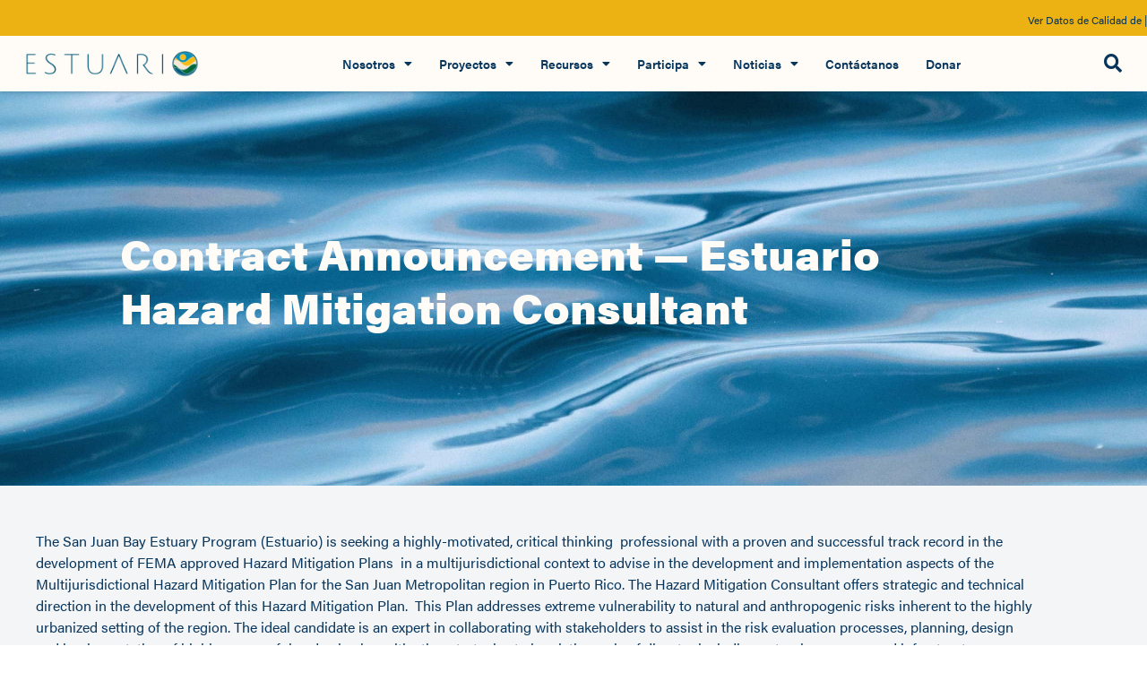

--- FILE ---
content_type: text/html; charset=UTF-8
request_url: https://estuario.org/contract-announcement-estuario-hazard-mitigation-consultant-2/
body_size: 26677
content:
<!doctype html>
<html lang="es-ES">
<head>
	<meta charset="UTF-8">
	<meta name="viewport" content="width=device-width, initial-scale=1">
	<link rel="profile" href="https://gmpg.org/xfn/11">
	<meta name='robots' content='index, follow, max-image-preview:large, max-snippet:-1, max-video-preview:-1' />
	<style>img:is([sizes="auto" i], [sizes^="auto," i]) { contain-intrinsic-size: 3000px 1500px }</style>
	
	<!-- This site is optimized with the Yoast SEO Premium plugin v24.9 (Yoast SEO v26.7) - https://yoast.com/wordpress/plugins/seo/ -->
	<title>Contract Announcement — Estuario Hazard Mitigation Consultant - Estuario de la Bahía de San Juan</title>
	<meta name="description" content="The San Juan Bay Estuary Program is a 501c3 non-profit corporation that designs, implements, and keeps track of restoration actions in order to improve the quality of waters and associated ecosystems within the San Juan Bay Estuary." />
	<link rel="canonical" href="https://estuario.org/contract-announcement-estuario-hazard-mitigation-consultant-2/" />
	<meta property="og:locale" content="es_ES" />
	<meta property="og:type" content="article" />
	<meta property="og:title" content="Contract Announcement — Estuario Hazard Mitigation Consultant" />
	<meta property="og:description" content="The San Juan Bay Estuary Program is a 501c3 non-profit corporation that designs, implements, and keeps track of restoration actions in order to improve the quality of waters and associated ecosystems within the San Juan Bay Estuary." />
	<meta property="og:url" content="https://estuario.org/contract-announcement-estuario-hazard-mitigation-consultant-2/" />
	<meta property="og:site_name" content="Estuario de la Bahía de San Juan" />
	<meta property="article:publisher" content="https://www.facebook.com/estuariosanjuan/" />
	<meta property="article:published_time" content="2021-12-08T18:52:22+00:00" />
	<meta property="article:modified_time" content="2021-12-08T18:52:23+00:00" />
	<meta property="og:image" content="https://estuario.org/wp-content/uploads/2019/07/avisos-rfps-8.png" />
	<meta property="og:image:width" content="900" />
	<meta property="og:image:height" content="617" />
	<meta property="og:image:type" content="image/png" />
	<meta name="author" content="Joselín E. Ramírez" />
	<meta name="twitter:card" content="summary_large_image" />
	<meta name="twitter:creator" content="@estuariosanjuan" />
	<meta name="twitter:site" content="@estuariosanjuan" />
	<meta name="twitter:label1" content="Escrito por" />
	<meta name="twitter:data1" content="Joselín E. Ramírez" />
	<meta name="twitter:label2" content="Tiempo de lectura" />
	<meta name="twitter:data2" content="5 minutos" />
	<script type="application/ld+json" class="yoast-schema-graph">{"@context":"https://schema.org","@graph":[{"@type":"Article","@id":"https://estuario.org/contract-announcement-estuario-hazard-mitigation-consultant-2/#article","isPartOf":{"@id":"https://estuario.org/contract-announcement-estuario-hazard-mitigation-consultant-2/"},"author":{"name":"Joselín E. Ramírez","@id":"https://estuario.org/#/schema/person/881593e0c59782c9c2953f79582ba20c"},"headline":"Contract Announcement — Estuario Hazard Mitigation Consultant","datePublished":"2021-12-08T18:52:22+00:00","dateModified":"2021-12-08T18:52:23+00:00","mainEntityOfPage":{"@id":"https://estuario.org/contract-announcement-estuario-hazard-mitigation-consultant-2/"},"wordCount":1028,"publisher":{"@id":"https://estuario.org/#organization"},"image":{"@id":"https://estuario.org/contract-announcement-estuario-hazard-mitigation-consultant-2/#primaryimage"},"thumbnailUrl":"https://estuario.org/wp-content/uploads/2019/07/avisos-rfps-8.png","articleSection":["Notices"],"inLanguage":"es"},{"@type":"WebPage","@id":"https://estuario.org/contract-announcement-estuario-hazard-mitigation-consultant-2/","url":"https://estuario.org/contract-announcement-estuario-hazard-mitigation-consultant-2/","name":"Contract Announcement — Estuario Hazard Mitigation Consultant - Estuario de la Bahía de San Juan","isPartOf":{"@id":"https://estuario.org/#website"},"primaryImageOfPage":{"@id":"https://estuario.org/contract-announcement-estuario-hazard-mitigation-consultant-2/#primaryimage"},"image":{"@id":"https://estuario.org/contract-announcement-estuario-hazard-mitigation-consultant-2/#primaryimage"},"thumbnailUrl":"https://estuario.org/wp-content/uploads/2019/07/avisos-rfps-8.png","datePublished":"2021-12-08T18:52:22+00:00","dateModified":"2021-12-08T18:52:23+00:00","description":"The San Juan Bay Estuary Program is a 501c3 non-profit corporation that designs, implements, and keeps track of restoration actions in order to improve the quality of waters and associated ecosystems within the San Juan Bay Estuary.","breadcrumb":{"@id":"https://estuario.org/contract-announcement-estuario-hazard-mitigation-consultant-2/#breadcrumb"},"inLanguage":"es","potentialAction":[{"@type":"ReadAction","target":["https://estuario.org/contract-announcement-estuario-hazard-mitigation-consultant-2/"]}]},{"@type":"ImageObject","inLanguage":"es","@id":"https://estuario.org/contract-announcement-estuario-hazard-mitigation-consultant-2/#primaryimage","url":"https://estuario.org/wp-content/uploads/2019/07/avisos-rfps-8.png","contentUrl":"https://estuario.org/wp-content/uploads/2019/07/avisos-rfps-8.png","width":900,"height":617},{"@type":"BreadcrumbList","@id":"https://estuario.org/contract-announcement-estuario-hazard-mitigation-consultant-2/#breadcrumb","itemListElement":[{"@type":"ListItem","position":1,"name":"Home","item":"https://estuario.org/"},{"@type":"ListItem","position":2,"name":"Contract Announcement — Estuario Hazard Mitigation Consultant"}]},{"@type":"WebSite","@id":"https://estuario.org/#website","url":"https://estuario.org/","name":"Estuario de la Bahía de San Juan","description":"Programa del Estuario de la Bahía de San Juan","publisher":{"@id":"https://estuario.org/#organization"},"potentialAction":[{"@type":"SearchAction","target":{"@type":"EntryPoint","urlTemplate":"https://estuario.org/?s={search_term_string}"},"query-input":{"@type":"PropertyValueSpecification","valueRequired":true,"valueName":"search_term_string"}}],"inLanguage":"es"},{"@type":"Organization","@id":"https://estuario.org/#organization","name":"Programa del Estuario de la Bahía de San Juan","url":"https://estuario.org/","logo":{"@type":"ImageObject","inLanguage":"es","@id":"https://estuario.org/#/schema/logo/image/","url":"https://estuario.org/wp-content/uploads/2020/12/cropped-Logos-PEBSJ2.png","contentUrl":"https://estuario.org/wp-content/uploads/2020/12/cropped-Logos-PEBSJ2.png","width":512,"height":512,"caption":"Programa del Estuario de la Bahía de San Juan"},"image":{"@id":"https://estuario.org/#/schema/logo/image/"},"sameAs":["https://www.facebook.com/estuariosanjuan/","https://x.com/estuariosanjuan","https://www.instagram.com/estuariosanjuan/"]},{"@type":"Person","@id":"https://estuario.org/#/schema/person/881593e0c59782c9c2953f79582ba20c","name":"Joselín E. Ramírez","image":{"@type":"ImageObject","inLanguage":"es","@id":"https://estuario.org/#/schema/person/image/","url":"https://secure.gravatar.com/avatar/7369df0e5267858cd8aa6e6f356a164ba5796e157caa21f17fb02a02cca942ad?s=96&d=mm&r=g","contentUrl":"https://secure.gravatar.com/avatar/7369df0e5267858cd8aa6e6f356a164ba5796e157caa21f17fb02a02cca942ad?s=96&d=mm&r=g","caption":"Joselín E. Ramírez"},"url":"https://estuario.org/author/joselin/"}]}</script>
	<!-- / Yoast SEO Premium plugin. -->


<link rel='dns-prefetch' href='//code.jquery.com' />
<link rel="alternate" type="application/rss+xml" title="Estuario de la Bahía de San Juan &raquo; Feed" href="https://estuario.org/feed/" />
<link rel="alternate" type="application/rss+xml" title="Estuario de la Bahía de San Juan &raquo; Feed de los comentarios" href="https://estuario.org/comments/feed/" />
<script>
window._wpemojiSettings = {"baseUrl":"https:\/\/s.w.org\/images\/core\/emoji\/16.0.1\/72x72\/","ext":".png","svgUrl":"https:\/\/s.w.org\/images\/core\/emoji\/16.0.1\/svg\/","svgExt":".svg","source":{"concatemoji":"https:\/\/estuario.org\/wp-includes\/js\/wp-emoji-release.min.js?ver=6.8.3"}};
/*! This file is auto-generated */
!function(s,n){var o,i,e;function c(e){try{var t={supportTests:e,timestamp:(new Date).valueOf()};sessionStorage.setItem(o,JSON.stringify(t))}catch(e){}}function p(e,t,n){e.clearRect(0,0,e.canvas.width,e.canvas.height),e.fillText(t,0,0);var t=new Uint32Array(e.getImageData(0,0,e.canvas.width,e.canvas.height).data),a=(e.clearRect(0,0,e.canvas.width,e.canvas.height),e.fillText(n,0,0),new Uint32Array(e.getImageData(0,0,e.canvas.width,e.canvas.height).data));return t.every(function(e,t){return e===a[t]})}function u(e,t){e.clearRect(0,0,e.canvas.width,e.canvas.height),e.fillText(t,0,0);for(var n=e.getImageData(16,16,1,1),a=0;a<n.data.length;a++)if(0!==n.data[a])return!1;return!0}function f(e,t,n,a){switch(t){case"flag":return n(e,"\ud83c\udff3\ufe0f\u200d\u26a7\ufe0f","\ud83c\udff3\ufe0f\u200b\u26a7\ufe0f")?!1:!n(e,"\ud83c\udde8\ud83c\uddf6","\ud83c\udde8\u200b\ud83c\uddf6")&&!n(e,"\ud83c\udff4\udb40\udc67\udb40\udc62\udb40\udc65\udb40\udc6e\udb40\udc67\udb40\udc7f","\ud83c\udff4\u200b\udb40\udc67\u200b\udb40\udc62\u200b\udb40\udc65\u200b\udb40\udc6e\u200b\udb40\udc67\u200b\udb40\udc7f");case"emoji":return!a(e,"\ud83e\udedf")}return!1}function g(e,t,n,a){var r="undefined"!=typeof WorkerGlobalScope&&self instanceof WorkerGlobalScope?new OffscreenCanvas(300,150):s.createElement("canvas"),o=r.getContext("2d",{willReadFrequently:!0}),i=(o.textBaseline="top",o.font="600 32px Arial",{});return e.forEach(function(e){i[e]=t(o,e,n,a)}),i}function t(e){var t=s.createElement("script");t.src=e,t.defer=!0,s.head.appendChild(t)}"undefined"!=typeof Promise&&(o="wpEmojiSettingsSupports",i=["flag","emoji"],n.supports={everything:!0,everythingExceptFlag:!0},e=new Promise(function(e){s.addEventListener("DOMContentLoaded",e,{once:!0})}),new Promise(function(t){var n=function(){try{var e=JSON.parse(sessionStorage.getItem(o));if("object"==typeof e&&"number"==typeof e.timestamp&&(new Date).valueOf()<e.timestamp+604800&&"object"==typeof e.supportTests)return e.supportTests}catch(e){}return null}();if(!n){if("undefined"!=typeof Worker&&"undefined"!=typeof OffscreenCanvas&&"undefined"!=typeof URL&&URL.createObjectURL&&"undefined"!=typeof Blob)try{var e="postMessage("+g.toString()+"("+[JSON.stringify(i),f.toString(),p.toString(),u.toString()].join(",")+"));",a=new Blob([e],{type:"text/javascript"}),r=new Worker(URL.createObjectURL(a),{name:"wpTestEmojiSupports"});return void(r.onmessage=function(e){c(n=e.data),r.terminate(),t(n)})}catch(e){}c(n=g(i,f,p,u))}t(n)}).then(function(e){for(var t in e)n.supports[t]=e[t],n.supports.everything=n.supports.everything&&n.supports[t],"flag"!==t&&(n.supports.everythingExceptFlag=n.supports.everythingExceptFlag&&n.supports[t]);n.supports.everythingExceptFlag=n.supports.everythingExceptFlag&&!n.supports.flag,n.DOMReady=!1,n.readyCallback=function(){n.DOMReady=!0}}).then(function(){return e}).then(function(){var e;n.supports.everything||(n.readyCallback(),(e=n.source||{}).concatemoji?t(e.concatemoji):e.wpemoji&&e.twemoji&&(t(e.twemoji),t(e.wpemoji)))}))}((window,document),window._wpemojiSettings);
</script>
<link rel="stylesheet" type="text/css" href="https://use.typekit.net/hgv7uph.css"><link rel='stylesheet' id='formidable-css' href='https://estuario.org/wp-content/plugins/formidable/css/formidableforms.css?ver=114016' media='all' />
<link rel='stylesheet' id='la-icon-maneger-style-css' href='https://estuario.org/wp-content/uploads/la_icon_sets/style.min.css?ver=6.8.3' media='all' />
<style id='wp-emoji-styles-inline-css'>

	img.wp-smiley, img.emoji {
		display: inline !important;
		border: none !important;
		box-shadow: none !important;
		height: 1em !important;
		width: 1em !important;
		margin: 0 0.07em !important;
		vertical-align: -0.1em !important;
		background: none !important;
		padding: 0 !important;
	}
</style>
<style id='pdfemb-pdf-embedder-viewer-style-inline-css'>
.wp-block-pdfemb-pdf-embedder-viewer{max-width:none}

</style>
<style id='filebird-block-filebird-gallery-style-inline-css'>
ul.filebird-block-filebird-gallery{margin:auto!important;padding:0!important;width:100%}ul.filebird-block-filebird-gallery.layout-grid{display:grid;grid-gap:20px;align-items:stretch;grid-template-columns:repeat(var(--columns),1fr);justify-items:stretch}ul.filebird-block-filebird-gallery.layout-grid li img{border:1px solid #ccc;box-shadow:2px 2px 6px 0 rgba(0,0,0,.3);height:100%;max-width:100%;-o-object-fit:cover;object-fit:cover;width:100%}ul.filebird-block-filebird-gallery.layout-masonry{-moz-column-count:var(--columns);-moz-column-gap:var(--space);column-gap:var(--space);-moz-column-width:var(--min-width);columns:var(--min-width) var(--columns);display:block;overflow:auto}ul.filebird-block-filebird-gallery.layout-masonry li{margin-bottom:var(--space)}ul.filebird-block-filebird-gallery li{list-style:none}ul.filebird-block-filebird-gallery li figure{height:100%;margin:0;padding:0;position:relative;width:100%}ul.filebird-block-filebird-gallery li figure figcaption{background:linear-gradient(0deg,rgba(0,0,0,.7),rgba(0,0,0,.3) 70%,transparent);bottom:0;box-sizing:border-box;color:#fff;font-size:.8em;margin:0;max-height:100%;overflow:auto;padding:3em .77em .7em;position:absolute;text-align:center;width:100%;z-index:2}ul.filebird-block-filebird-gallery li figure figcaption a{color:inherit}.fb-block-hover-animation-zoomIn figure{overflow:hidden}.fb-block-hover-animation-zoomIn figure img{transform:scale(1);transition:.3s ease-in-out}.fb-block-hover-animation-zoomIn figure:hover img{transform:scale(1.3)}.fb-block-hover-animation-shine figure{overflow:hidden;position:relative}.fb-block-hover-animation-shine figure:before{background:linear-gradient(90deg,hsla(0,0%,100%,0) 0,hsla(0,0%,100%,.3));content:"";display:block;height:100%;left:-75%;position:absolute;top:0;transform:skewX(-25deg);width:50%;z-index:2}.fb-block-hover-animation-shine figure:hover:before{animation:shine .75s}@keyframes shine{to{left:125%}}.fb-block-hover-animation-opacity figure{overflow:hidden}.fb-block-hover-animation-opacity figure img{opacity:1;transition:.3s ease-in-out}.fb-block-hover-animation-opacity figure:hover img{opacity:.5}.fb-block-hover-animation-grayscale figure img{filter:grayscale(100%);transition:.3s ease-in-out}.fb-block-hover-animation-grayscale figure:hover img{filter:grayscale(0)}

</style>
<style id='global-styles-inline-css'>
:root{--wp--preset--aspect-ratio--square: 1;--wp--preset--aspect-ratio--4-3: 4/3;--wp--preset--aspect-ratio--3-4: 3/4;--wp--preset--aspect-ratio--3-2: 3/2;--wp--preset--aspect-ratio--2-3: 2/3;--wp--preset--aspect-ratio--16-9: 16/9;--wp--preset--aspect-ratio--9-16: 9/16;--wp--preset--color--black: #000000;--wp--preset--color--cyan-bluish-gray: #abb8c3;--wp--preset--color--white: #ffffff;--wp--preset--color--pale-pink: #f78da7;--wp--preset--color--vivid-red: #cf2e2e;--wp--preset--color--luminous-vivid-orange: #ff6900;--wp--preset--color--luminous-vivid-amber: #fcb900;--wp--preset--color--light-green-cyan: #7bdcb5;--wp--preset--color--vivid-green-cyan: #00d084;--wp--preset--color--pale-cyan-blue: #8ed1fc;--wp--preset--color--vivid-cyan-blue: #0693e3;--wp--preset--color--vivid-purple: #9b51e0;--wp--preset--gradient--vivid-cyan-blue-to-vivid-purple: linear-gradient(135deg,rgba(6,147,227,1) 0%,rgb(155,81,224) 100%);--wp--preset--gradient--light-green-cyan-to-vivid-green-cyan: linear-gradient(135deg,rgb(122,220,180) 0%,rgb(0,208,130) 100%);--wp--preset--gradient--luminous-vivid-amber-to-luminous-vivid-orange: linear-gradient(135deg,rgba(252,185,0,1) 0%,rgba(255,105,0,1) 100%);--wp--preset--gradient--luminous-vivid-orange-to-vivid-red: linear-gradient(135deg,rgba(255,105,0,1) 0%,rgb(207,46,46) 100%);--wp--preset--gradient--very-light-gray-to-cyan-bluish-gray: linear-gradient(135deg,rgb(238,238,238) 0%,rgb(169,184,195) 100%);--wp--preset--gradient--cool-to-warm-spectrum: linear-gradient(135deg,rgb(74,234,220) 0%,rgb(151,120,209) 20%,rgb(207,42,186) 40%,rgb(238,44,130) 60%,rgb(251,105,98) 80%,rgb(254,248,76) 100%);--wp--preset--gradient--blush-light-purple: linear-gradient(135deg,rgb(255,206,236) 0%,rgb(152,150,240) 100%);--wp--preset--gradient--blush-bordeaux: linear-gradient(135deg,rgb(254,205,165) 0%,rgb(254,45,45) 50%,rgb(107,0,62) 100%);--wp--preset--gradient--luminous-dusk: linear-gradient(135deg,rgb(255,203,112) 0%,rgb(199,81,192) 50%,rgb(65,88,208) 100%);--wp--preset--gradient--pale-ocean: linear-gradient(135deg,rgb(255,245,203) 0%,rgb(182,227,212) 50%,rgb(51,167,181) 100%);--wp--preset--gradient--electric-grass: linear-gradient(135deg,rgb(202,248,128) 0%,rgb(113,206,126) 100%);--wp--preset--gradient--midnight: linear-gradient(135deg,rgb(2,3,129) 0%,rgb(40,116,252) 100%);--wp--preset--font-size--small: 13px;--wp--preset--font-size--medium: 20px;--wp--preset--font-size--large: 36px;--wp--preset--font-size--x-large: 42px;--wp--preset--spacing--20: 0.44rem;--wp--preset--spacing--30: 0.67rem;--wp--preset--spacing--40: 1rem;--wp--preset--spacing--50: 1.5rem;--wp--preset--spacing--60: 2.25rem;--wp--preset--spacing--70: 3.38rem;--wp--preset--spacing--80: 5.06rem;--wp--preset--shadow--natural: 6px 6px 9px rgba(0, 0, 0, 0.2);--wp--preset--shadow--deep: 12px 12px 50px rgba(0, 0, 0, 0.4);--wp--preset--shadow--sharp: 6px 6px 0px rgba(0, 0, 0, 0.2);--wp--preset--shadow--outlined: 6px 6px 0px -3px rgba(255, 255, 255, 1), 6px 6px rgba(0, 0, 0, 1);--wp--preset--shadow--crisp: 6px 6px 0px rgba(0, 0, 0, 1);}:root { --wp--style--global--content-size: 800px;--wp--style--global--wide-size: 1200px; }:where(body) { margin: 0; }.wp-site-blocks > .alignleft { float: left; margin-right: 2em; }.wp-site-blocks > .alignright { float: right; margin-left: 2em; }.wp-site-blocks > .aligncenter { justify-content: center; margin-left: auto; margin-right: auto; }:where(.wp-site-blocks) > * { margin-block-start: 24px; margin-block-end: 0; }:where(.wp-site-blocks) > :first-child { margin-block-start: 0; }:where(.wp-site-blocks) > :last-child { margin-block-end: 0; }:root { --wp--style--block-gap: 24px; }:root :where(.is-layout-flow) > :first-child{margin-block-start: 0;}:root :where(.is-layout-flow) > :last-child{margin-block-end: 0;}:root :where(.is-layout-flow) > *{margin-block-start: 24px;margin-block-end: 0;}:root :where(.is-layout-constrained) > :first-child{margin-block-start: 0;}:root :where(.is-layout-constrained) > :last-child{margin-block-end: 0;}:root :where(.is-layout-constrained) > *{margin-block-start: 24px;margin-block-end: 0;}:root :where(.is-layout-flex){gap: 24px;}:root :where(.is-layout-grid){gap: 24px;}.is-layout-flow > .alignleft{float: left;margin-inline-start: 0;margin-inline-end: 2em;}.is-layout-flow > .alignright{float: right;margin-inline-start: 2em;margin-inline-end: 0;}.is-layout-flow > .aligncenter{margin-left: auto !important;margin-right: auto !important;}.is-layout-constrained > .alignleft{float: left;margin-inline-start: 0;margin-inline-end: 2em;}.is-layout-constrained > .alignright{float: right;margin-inline-start: 2em;margin-inline-end: 0;}.is-layout-constrained > .aligncenter{margin-left: auto !important;margin-right: auto !important;}.is-layout-constrained > :where(:not(.alignleft):not(.alignright):not(.alignfull)){max-width: var(--wp--style--global--content-size);margin-left: auto !important;margin-right: auto !important;}.is-layout-constrained > .alignwide{max-width: var(--wp--style--global--wide-size);}body .is-layout-flex{display: flex;}.is-layout-flex{flex-wrap: wrap;align-items: center;}.is-layout-flex > :is(*, div){margin: 0;}body .is-layout-grid{display: grid;}.is-layout-grid > :is(*, div){margin: 0;}body{padding-top: 0px;padding-right: 0px;padding-bottom: 0px;padding-left: 0px;}a:where(:not(.wp-element-button)){text-decoration: underline;}:root :where(.wp-element-button, .wp-block-button__link){background-color: #32373c;border-width: 0;color: #fff;font-family: inherit;font-size: inherit;line-height: inherit;padding: calc(0.667em + 2px) calc(1.333em + 2px);text-decoration: none;}.has-black-color{color: var(--wp--preset--color--black) !important;}.has-cyan-bluish-gray-color{color: var(--wp--preset--color--cyan-bluish-gray) !important;}.has-white-color{color: var(--wp--preset--color--white) !important;}.has-pale-pink-color{color: var(--wp--preset--color--pale-pink) !important;}.has-vivid-red-color{color: var(--wp--preset--color--vivid-red) !important;}.has-luminous-vivid-orange-color{color: var(--wp--preset--color--luminous-vivid-orange) !important;}.has-luminous-vivid-amber-color{color: var(--wp--preset--color--luminous-vivid-amber) !important;}.has-light-green-cyan-color{color: var(--wp--preset--color--light-green-cyan) !important;}.has-vivid-green-cyan-color{color: var(--wp--preset--color--vivid-green-cyan) !important;}.has-pale-cyan-blue-color{color: var(--wp--preset--color--pale-cyan-blue) !important;}.has-vivid-cyan-blue-color{color: var(--wp--preset--color--vivid-cyan-blue) !important;}.has-vivid-purple-color{color: var(--wp--preset--color--vivid-purple) !important;}.has-black-background-color{background-color: var(--wp--preset--color--black) !important;}.has-cyan-bluish-gray-background-color{background-color: var(--wp--preset--color--cyan-bluish-gray) !important;}.has-white-background-color{background-color: var(--wp--preset--color--white) !important;}.has-pale-pink-background-color{background-color: var(--wp--preset--color--pale-pink) !important;}.has-vivid-red-background-color{background-color: var(--wp--preset--color--vivid-red) !important;}.has-luminous-vivid-orange-background-color{background-color: var(--wp--preset--color--luminous-vivid-orange) !important;}.has-luminous-vivid-amber-background-color{background-color: var(--wp--preset--color--luminous-vivid-amber) !important;}.has-light-green-cyan-background-color{background-color: var(--wp--preset--color--light-green-cyan) !important;}.has-vivid-green-cyan-background-color{background-color: var(--wp--preset--color--vivid-green-cyan) !important;}.has-pale-cyan-blue-background-color{background-color: var(--wp--preset--color--pale-cyan-blue) !important;}.has-vivid-cyan-blue-background-color{background-color: var(--wp--preset--color--vivid-cyan-blue) !important;}.has-vivid-purple-background-color{background-color: var(--wp--preset--color--vivid-purple) !important;}.has-black-border-color{border-color: var(--wp--preset--color--black) !important;}.has-cyan-bluish-gray-border-color{border-color: var(--wp--preset--color--cyan-bluish-gray) !important;}.has-white-border-color{border-color: var(--wp--preset--color--white) !important;}.has-pale-pink-border-color{border-color: var(--wp--preset--color--pale-pink) !important;}.has-vivid-red-border-color{border-color: var(--wp--preset--color--vivid-red) !important;}.has-luminous-vivid-orange-border-color{border-color: var(--wp--preset--color--luminous-vivid-orange) !important;}.has-luminous-vivid-amber-border-color{border-color: var(--wp--preset--color--luminous-vivid-amber) !important;}.has-light-green-cyan-border-color{border-color: var(--wp--preset--color--light-green-cyan) !important;}.has-vivid-green-cyan-border-color{border-color: var(--wp--preset--color--vivid-green-cyan) !important;}.has-pale-cyan-blue-border-color{border-color: var(--wp--preset--color--pale-cyan-blue) !important;}.has-vivid-cyan-blue-border-color{border-color: var(--wp--preset--color--vivid-cyan-blue) !important;}.has-vivid-purple-border-color{border-color: var(--wp--preset--color--vivid-purple) !important;}.has-vivid-cyan-blue-to-vivid-purple-gradient-background{background: var(--wp--preset--gradient--vivid-cyan-blue-to-vivid-purple) !important;}.has-light-green-cyan-to-vivid-green-cyan-gradient-background{background: var(--wp--preset--gradient--light-green-cyan-to-vivid-green-cyan) !important;}.has-luminous-vivid-amber-to-luminous-vivid-orange-gradient-background{background: var(--wp--preset--gradient--luminous-vivid-amber-to-luminous-vivid-orange) !important;}.has-luminous-vivid-orange-to-vivid-red-gradient-background{background: var(--wp--preset--gradient--luminous-vivid-orange-to-vivid-red) !important;}.has-very-light-gray-to-cyan-bluish-gray-gradient-background{background: var(--wp--preset--gradient--very-light-gray-to-cyan-bluish-gray) !important;}.has-cool-to-warm-spectrum-gradient-background{background: var(--wp--preset--gradient--cool-to-warm-spectrum) !important;}.has-blush-light-purple-gradient-background{background: var(--wp--preset--gradient--blush-light-purple) !important;}.has-blush-bordeaux-gradient-background{background: var(--wp--preset--gradient--blush-bordeaux) !important;}.has-luminous-dusk-gradient-background{background: var(--wp--preset--gradient--luminous-dusk) !important;}.has-pale-ocean-gradient-background{background: var(--wp--preset--gradient--pale-ocean) !important;}.has-electric-grass-gradient-background{background: var(--wp--preset--gradient--electric-grass) !important;}.has-midnight-gradient-background{background: var(--wp--preset--gradient--midnight) !important;}.has-small-font-size{font-size: var(--wp--preset--font-size--small) !important;}.has-medium-font-size{font-size: var(--wp--preset--font-size--medium) !important;}.has-large-font-size{font-size: var(--wp--preset--font-size--large) !important;}.has-x-large-font-size{font-size: var(--wp--preset--font-size--x-large) !important;}
:root :where(.wp-block-pullquote){font-size: 1.5em;line-height: 1.6;}
</style>
<link rel='stylesheet' id='hello-elementor-theme-style-css' href='https://estuario.org/wp-content/themes/hello-elementor/theme.min.css?ver=3.3.0' media='all' />
<link rel='stylesheet' id='hello-elementor-child-style-css' href='https://estuario.org/wp-content/themes/hello-theme-child-master/style.css?ver=1.0.0' media='all' />
<link rel='stylesheet' id='hello-elementor-css' href='https://estuario.org/wp-content/themes/hello-elementor/style.min.css?ver=3.3.0' media='all' />
<link rel='stylesheet' id='hello-elementor-header-footer-css' href='https://estuario.org/wp-content/themes/hello-elementor/header-footer.min.css?ver=3.3.0' media='all' />
<link rel='stylesheet' id='dflip-style-css' href='https://estuario.org/wp-content/plugins/3d-flipbook-dflip-lite/assets/css/dflip.min.css?ver=2.4.20' media='all' />
<link rel='stylesheet' id='bdt-uikit-css' href='https://estuario.org/wp-content/plugins/bdthemes-element-pack/assets/css/bdt-uikit.css?ver=3.21.7' media='all' />
<link rel='stylesheet' id='ep-helper-css' href='https://estuario.org/wp-content/plugins/bdthemes-element-pack/assets/css/ep-helper.css?ver=9.0.11' media='all' />
<link rel='stylesheet' id='ep-animated-heading-css' href='https://estuario.org/wp-content/plugins/bdthemes-element-pack/assets/css/ep-animated-heading.css?ver=9.0.11' media='all' />
<link rel='stylesheet' id='elementor-frontend-css' href='https://estuario.org/wp-content/plugins/elementor/assets/css/frontend.min.css?ver=3.34.1' media='all' />
<style id='elementor-frontend-inline-css'>
.elementor-7793 .elementor-element.elementor-element-9178a12:not(.elementor-motion-effects-element-type-background), .elementor-7793 .elementor-element.elementor-element-9178a12 > .elementor-motion-effects-container > .elementor-motion-effects-layer{background-image:url("https://estuario.org/wp-content/uploads/2023/03/AdobeStock_340834466-scaled.jpeg");}
</style>
<link rel='stylesheet' id='widget-image-css' href='https://estuario.org/wp-content/plugins/elementor/assets/css/widget-image.min.css?ver=3.34.1' media='all' />
<link rel='stylesheet' id='widget-search-form-css' href='https://estuario.org/wp-content/plugins/elementor-pro/assets/css/widget-search-form.min.css?ver=3.28.3' media='all' />
<link rel='stylesheet' id='elementor-icons-shared-0-css' href='https://estuario.org/wp-content/plugins/elementor/assets/lib/font-awesome/css/fontawesome.min.css?ver=5.15.3' media='all' />
<link rel='stylesheet' id='elementor-icons-fa-solid-css' href='https://estuario.org/wp-content/plugins/elementor/assets/lib/font-awesome/css/solid.min.css?ver=5.15.3' media='all' />
<link rel='stylesheet' id='widget-nav-menu-css' href='https://estuario.org/wp-content/plugins/elementor-pro/assets/css/widget-nav-menu.min.css?ver=3.28.3' media='all' />
<link rel='stylesheet' id='widget-divider-css' href='https://estuario.org/wp-content/plugins/elementor/assets/css/widget-divider.min.css?ver=3.34.1' media='all' />
<link rel='stylesheet' id='widget-heading-css' href='https://estuario.org/wp-content/plugins/elementor/assets/css/widget-heading.min.css?ver=3.34.1' media='all' />
<link rel='stylesheet' id='e-animation-grow-css' href='https://estuario.org/wp-content/plugins/elementor/assets/lib/animations/styles/e-animation-grow.min.css?ver=3.34.1' media='all' />
<link rel='stylesheet' id='widget-social-icons-css' href='https://estuario.org/wp-content/plugins/elementor/assets/css/widget-social-icons.min.css?ver=3.34.1' media='all' />
<link rel='stylesheet' id='e-apple-webkit-css' href='https://estuario.org/wp-content/plugins/elementor/assets/css/conditionals/apple-webkit.min.css?ver=3.34.1' media='all' />
<link rel='stylesheet' id='widget-icon-list-css' href='https://estuario.org/wp-content/plugins/elementor/assets/css/widget-icon-list.min.css?ver=3.34.1' media='all' />
<link rel='stylesheet' id='widget-icon-box-css' href='https://estuario.org/wp-content/plugins/elementor/assets/css/widget-icon-box.min.css?ver=3.34.1' media='all' />
<link rel='stylesheet' id='e-animation-fadeIn-css' href='https://estuario.org/wp-content/plugins/elementor/assets/lib/animations/styles/fadeIn.min.css?ver=3.34.1' media='all' />
<link rel='stylesheet' id='e-popup-css' href='https://estuario.org/wp-content/plugins/elementor-pro/assets/css/conditionals/popup.min.css?ver=3.28.3' media='all' />
<link rel='stylesheet' id='ep-vertical-menu-css' href='https://estuario.org/wp-content/plugins/bdthemes-element-pack/assets/css/ep-vertical-menu.css?ver=9.0.11' media='all' />
<link rel='stylesheet' id='elementor-icons-css' href='https://estuario.org/wp-content/plugins/elementor/assets/lib/eicons/css/elementor-icons.min.css?ver=5.45.0' media='all' />
<link rel='stylesheet' id='elementor-post-24112-css' href='https://estuario.org/wp-content/uploads/elementor/css/post-24112.css?ver=1768349553' media='all' />
<link rel='stylesheet' id='amelia-elementor-widget-font-css' href='https://estuario.org/wp-content/plugins/ameliabooking/public/css/frontend/elementor.css?ver=9.0.3' media='all' />
<link rel='stylesheet' id='filebird-elementor-frontend-css' href='https://estuario.org/wp-content/plugins/filebird-pro/includes/PageBuilders/Elementor/assets/css/frontend.css?ver=6.5.2' media='all' />
<link rel='stylesheet' id='cpel-language-switcher-css' href='https://estuario.org/wp-content/plugins/connect-polylang-elementor/assets/css/language-switcher.min.css?ver=2.5.5' media='all' />
<link rel='stylesheet' id='font-awesome-5-all-css' href='https://estuario.org/wp-content/plugins/elementor/assets/lib/font-awesome/css/all.min.css?ver=3.34.1' media='all' />
<link rel='stylesheet' id='font-awesome-4-shim-css' href='https://estuario.org/wp-content/plugins/elementor/assets/lib/font-awesome/css/v4-shims.min.css?ver=3.34.1' media='all' />
<link rel='stylesheet' id='wpdt-elementor-widget-font-css' href='https://estuario.org/wp-content/plugins/wpdatatables/integrations/starter/page-builders/elementor/css/style.css?ver=7.3.3' media='all' />
<link rel='stylesheet' id='elementor-post-27026-css' href='https://estuario.org/wp-content/uploads/elementor/css/post-27026.css?ver=1768615545' media='all' />
<link rel='stylesheet' id='elementor-post-25125-css' href='https://estuario.org/wp-content/uploads/elementor/css/post-25125.css?ver=1768349554' media='all' />
<link rel='stylesheet' id='elementor-post-22024-css' href='https://estuario.org/wp-content/uploads/elementor/css/post-22024.css?ver=1768349554' media='all' />
<link rel='stylesheet' id='elementor-post-7793-css' href='https://estuario.org/wp-content/uploads/elementor/css/post-7793.css?ver=1768350064' media='all' />
<link rel='stylesheet' id='elementor-post-44089-css' href='https://estuario.org/wp-content/uploads/elementor/css/post-44089.css?ver=1768349554' media='all' />
<link rel='stylesheet' id='elementor-post-29206-css' href='https://estuario.org/wp-content/uploads/elementor/css/post-29206.css?ver=1768349554' media='all' />
<link rel='stylesheet' id='elementor-post-25142-css' href='https://estuario.org/wp-content/uploads/elementor/css/post-25142.css?ver=1768349555' media='all' />
<link rel='stylesheet' id='elementor-post-7633-css' href='https://estuario.org/wp-content/uploads/elementor/css/post-7633.css?ver=1768349555' media='all' />
<link rel='stylesheet' id='elementor-gf-local-robotoslab-css' href='https://estuario.org/wp-content/uploads/elementor/google-fonts/css/robotoslab.css?ver=1745700255' media='all' />
<link rel='stylesheet' id='elementor-gf-local-roboto-css' href='https://estuario.org/wp-content/uploads/elementor/google-fonts/css/roboto.css?ver=1745700260' media='all' />
<link rel='stylesheet' id='elementor-gf-local-yanonekaffeesatz-css' href='https://estuario.org/wp-content/uploads/elementor/google-fonts/css/yanonekaffeesatz.css?ver=1745700261' media='all' />
<link rel='stylesheet' id='elementor-gf-local-poppins-css' href='https://estuario.org/wp-content/uploads/elementor/google-fonts/css/poppins.css?ver=1745700263' media='all' />
<link rel='stylesheet' id='elementor-icons-fa-brands-css' href='https://estuario.org/wp-content/plugins/elementor/assets/lib/font-awesome/css/brands.min.css?ver=5.15.3' media='all' />
<script src="https://estuario.org/wp-content/plugins/NKS-custom/includes/vendor/looks_awesome/icon_manager/js/md5.js?ver=1.0,0" id="la-icon-manager-md5-js"></script>
<script src="https://estuario.org/wp-content/plugins/NKS-custom/includes/vendor/looks_awesome/icon_manager/js/util.js?ver=1.0,0" id="la-icon-manager-util-js"></script>
<script src="https://code.jquery.com/jquery-3.2.1.min.js?ver=3.2.1" id="jquery-js"></script>
<script src="https://code.jquery.com/jquery-migrate-3.0.1.min.js?ver=3.0.1" id="jquery-migrate-js"></script>
<script src="https://estuario.org/wp-content/plugins/elementor/assets/lib/font-awesome/js/v4-shims.min.js?ver=3.34.1" id="font-awesome-4-shim-js"></script>
<link rel="https://api.w.org/" href="https://estuario.org/wp-json/" /><link rel="alternate" title="JSON" type="application/json" href="https://estuario.org/wp-json/wp/v2/posts/27026" /><link rel="EditURI" type="application/rsd+xml" title="RSD" href="https://estuario.org/xmlrpc.php?rsd" />
<meta name="generator" content="WordPress 6.8.3" />
<link rel='shortlink' href='https://estuario.org/?p=27026' />
<link rel="alternate" title="oEmbed (JSON)" type="application/json+oembed" href="https://estuario.org/wp-json/oembed/1.0/embed?url=https%3A%2F%2Festuario.org%2Fcontract-announcement-estuario-hazard-mitigation-consultant-2%2F&#038;lang=es" />
<link rel="alternate" title="oEmbed (XML)" type="text/xml+oembed" href="https://estuario.org/wp-json/oembed/1.0/embed?url=https%3A%2F%2Festuario.org%2Fcontract-announcement-estuario-hazard-mitigation-consultant-2%2F&#038;format=xml&#038;lang=es" />
<!-- Global site tag (gtag.js) - Google Analytics -->
<script async src="https://www.googletagmanager.com/gtag/js?id=UA-163657468-1"></script>
<script>
  window.dataLayer = window.dataLayer || [];
  function gtag(){dataLayer.push(arguments);}
  gtag('js', new Date());

  gtag('config', 'UA-163657468-1');
</script>
<script>document.documentElement.className += " js";</script>
<meta name="generator" content="Elementor 3.34.1; features: additional_custom_breakpoints; settings: css_print_method-external, google_font-enabled, font_display-auto">
			<style>
				.e-con.e-parent:nth-of-type(n+4):not(.e-lazyloaded):not(.e-no-lazyload),
				.e-con.e-parent:nth-of-type(n+4):not(.e-lazyloaded):not(.e-no-lazyload) * {
					background-image: none !important;
				}
				@media screen and (max-height: 1024px) {
					.e-con.e-parent:nth-of-type(n+3):not(.e-lazyloaded):not(.e-no-lazyload),
					.e-con.e-parent:nth-of-type(n+3):not(.e-lazyloaded):not(.e-no-lazyload) * {
						background-image: none !important;
					}
				}
				@media screen and (max-height: 640px) {
					.e-con.e-parent:nth-of-type(n+2):not(.e-lazyloaded):not(.e-no-lazyload),
					.e-con.e-parent:nth-of-type(n+2):not(.e-lazyloaded):not(.e-no-lazyload) * {
						background-image: none !important;
					}
				}
			</style>
			<link rel="icon" href="https://estuario.org/wp-content/uploads/2019/06/cropped-Logos-PEBSJ2-1-32x32.png" sizes="32x32" />
<link rel="icon" href="https://estuario.org/wp-content/uploads/2019/06/cropped-Logos-PEBSJ2-1-192x192.png" sizes="192x192" />
<link rel="apple-touch-icon" href="https://estuario.org/wp-content/uploads/2019/06/cropped-Logos-PEBSJ2-1-180x180.png" />
<meta name="msapplication-TileImage" content="https://estuario.org/wp-content/uploads/2019/06/cropped-Logos-PEBSJ2-1-270x270.png" />
		<style id="wp-custom-css">
			.esconder {
	display: none!important;
}		</style>
		</head>
<body class="wp-singular post-template-default single single-post postid-27026 single-format-standard wp-custom-logo wp-embed-responsive wp-theme-hello-elementor wp-child-theme-hello-theme-child-master theme-default elementor-default elementor-kit-24112 elementor-page elementor-page-27026 elementor-page-7793">


<a class="skip-link screen-reader-text" href="#content">Ir al contenido</a>

		<div data-elementor-type="header" data-elementor-id="25125" class="elementor elementor-25125 elementor-location-header" data-elementor-settings="{&quot;element_pack_global_tooltip_width&quot;:{&quot;unit&quot;:&quot;px&quot;,&quot;size&quot;:&quot;&quot;,&quot;sizes&quot;:[]},&quot;element_pack_global_tooltip_width_tablet&quot;:{&quot;unit&quot;:&quot;px&quot;,&quot;size&quot;:&quot;&quot;,&quot;sizes&quot;:[]},&quot;element_pack_global_tooltip_width_mobile&quot;:{&quot;unit&quot;:&quot;px&quot;,&quot;size&quot;:&quot;&quot;,&quot;sizes&quot;:[]},&quot;element_pack_global_tooltip_padding&quot;:{&quot;unit&quot;:&quot;px&quot;,&quot;top&quot;:&quot;&quot;,&quot;right&quot;:&quot;&quot;,&quot;bottom&quot;:&quot;&quot;,&quot;left&quot;:&quot;&quot;,&quot;isLinked&quot;:true},&quot;element_pack_global_tooltip_padding_tablet&quot;:{&quot;unit&quot;:&quot;px&quot;,&quot;top&quot;:&quot;&quot;,&quot;right&quot;:&quot;&quot;,&quot;bottom&quot;:&quot;&quot;,&quot;left&quot;:&quot;&quot;,&quot;isLinked&quot;:true},&quot;element_pack_global_tooltip_padding_mobile&quot;:{&quot;unit&quot;:&quot;px&quot;,&quot;top&quot;:&quot;&quot;,&quot;right&quot;:&quot;&quot;,&quot;bottom&quot;:&quot;&quot;,&quot;left&quot;:&quot;&quot;,&quot;isLinked&quot;:true},&quot;element_pack_global_tooltip_border_radius&quot;:{&quot;unit&quot;:&quot;px&quot;,&quot;top&quot;:&quot;&quot;,&quot;right&quot;:&quot;&quot;,&quot;bottom&quot;:&quot;&quot;,&quot;left&quot;:&quot;&quot;,&quot;isLinked&quot;:true},&quot;element_pack_global_tooltip_border_radius_tablet&quot;:{&quot;unit&quot;:&quot;px&quot;,&quot;top&quot;:&quot;&quot;,&quot;right&quot;:&quot;&quot;,&quot;bottom&quot;:&quot;&quot;,&quot;left&quot;:&quot;&quot;,&quot;isLinked&quot;:true},&quot;element_pack_global_tooltip_border_radius_mobile&quot;:{&quot;unit&quot;:&quot;px&quot;,&quot;top&quot;:&quot;&quot;,&quot;right&quot;:&quot;&quot;,&quot;bottom&quot;:&quot;&quot;,&quot;left&quot;:&quot;&quot;,&quot;isLinked&quot;:true}}" data-elementor-post-type="elementor_library">
					<section class="elementor-section elementor-top-section elementor-element elementor-element-278946d elementor-section-height-min-height elementor-section-boxed elementor-section-height-default elementor-section-items-middle" data-id="278946d" data-element_type="section" data-settings="{&quot;background_background&quot;:&quot;classic&quot;}">
						<div class="elementor-container elementor-column-gap-no">
					<div class="elementor-column elementor-col-100 elementor-top-column elementor-element elementor-element-8662c3d" data-id="8662c3d" data-element_type="column">
			<div class="elementor-widget-wrap elementor-element-populated">
						<div class="elementor-element elementor-element-0a8aebd elementor-widget elementor-widget-global elementor-global-25103 elementor-widget-bdt-animated-heading" data-id="0a8aebd" data-element_type="widget" data-widget_type="bdt-animated-heading.default">
				<div class="elementor-widget-container">
					<div id="bdtah-0a8aebd" class="bdt-heading bdt-heading-layout-typed"><div class="bdt-heading-tag" style="opacity: 0"><a href="https://estuario.org/calidad-de-agua/#calidad_agua_semanal"><span id="bdt-ah-0a8aebd" class="bdt-animated-heading" data-settings="{&quot;layout&quot;:&quot;typed&quot;,&quot;strings&quot;:[&quot;Ver  Datos de Calidad de Agua &nbsp;&nbsp;&nbsp;&nbsp;&nbsp;&nbsp;&nbsp;&nbsp;&nbsp;&nbsp;&nbsp;&nbsp;&nbsp;&nbsp;&nbsp;&nbsp;&nbsp;&nbsp;&nbsp;&nbsp;&nbsp;&nbsp;&nbsp;&nbsp;&nbsp;&nbsp;&nbsp;&nbsp;&nbsp;&nbsp;&nbsp;&nbsp;&nbsp;&nbsp;&nbsp;&nbsp; .&quot;],&quot;typeSpeed&quot;:60,&quot;startDelay&quot;:100,&quot;backSpeed&quot;:30,&quot;backDelay&quot;:3000,&quot;loop&quot;:true}"></span> </a></div></div>				</div>
				</div>
					</div>
		</div>
					</div>
		</section>
		<div class="elementor-element elementor-element-90fb937 e-flex e-con-boxed e-con e-parent" data-id="90fb937" data-element_type="container" data-settings="{&quot;background_background&quot;:&quot;classic&quot;}">
					<div class="e-con-inner">
				<div class="elementor-element elementor-element-d3efead elementor-widget elementor-widget-image" data-id="d3efead" data-element_type="widget" data-widget_type="image.default">
				<div class="elementor-widget-container">
																<a href="/">
							<img width="480" height="98" src="https://estuario.org/wp-content/uploads/2023/06/Logo-Estuario-2023-02-480x98.png" class="attachment-medium size-medium wp-image-44620" alt="" srcset="https://estuario.org/wp-content/uploads/2023/06/Logo-Estuario-2023-02-480x98.png 480w, https://estuario.org/wp-content/uploads/2023/06/Logo-Estuario-2023-02-1400x285.png 1400w, https://estuario.org/wp-content/uploads/2023/06/Logo-Estuario-2023-02-768x157.png 768w, https://estuario.org/wp-content/uploads/2023/06/Logo-Estuario-2023-02-1536x313.png 1536w, https://estuario.org/wp-content/uploads/2023/06/Logo-Estuario-2023-02-2048x417.png 2048w" sizes="(max-width: 480px) 100vw, 480px" />								</a>
															</div>
				</div>
				<div class="elementor-element elementor-element-f3f5376 elementor-search-form--skin-full_screen elementor-hidden-desktop elementor-widget elementor-widget-search-form" data-id="f3f5376" data-element_type="widget" data-settings="{&quot;skin&quot;:&quot;full_screen&quot;}" data-widget_type="search-form.default">
				<div class="elementor-widget-container">
							<search role="search">
			<form class="elementor-search-form" action="https://estuario.org/" method="get">
												<div class="elementor-search-form__toggle" role="button" tabindex="0" aria-label="Buscar">
					<i aria-hidden="true" class="fas fa-search"></i>				</div>
								<div class="elementor-search-form__container">
					<label class="elementor-screen-only" for="elementor-search-form-f3f5376">Buscar</label>

					
					<input id="elementor-search-form-f3f5376" placeholder="Buscar..." class="elementor-search-form__input" type="search" name="s" value="">
					
					
										<div class="dialog-lightbox-close-button dialog-close-button" role="button" tabindex="0" aria-label="Cerrar este cuadro de búsqueda.">
						<i aria-hidden="true" class="eicon-close"></i>					</div>
									</div>
			</form>
		</search>
						</div>
				</div>
				<div class="elementor-element elementor-element-4ef7e96 elementor-hidden-desktop elementor-view-default elementor-widget elementor-widget-icon" data-id="4ef7e96" data-element_type="widget" data-widget_type="icon.default">
				<div class="elementor-widget-container">
							<div class="elementor-icon-wrapper">
			<a class="elementor-icon" href="#elementor-action%3Aaction%3Dpopup%3Aopen%26settings%3DeyJpZCI6IjI1MTQyIiwidG9nZ2xlIjpmYWxzZX0%3D">
			<i aria-hidden="true" class="fas fa-bars"></i>			</a>
		</div>
						</div>
				</div>
				<div class="elementor-element elementor-element-a8f1369 elementor-hidden-tablet elementor-hidden-mobile elementor-nav-menu--dropdown-tablet elementor-nav-menu__text-align-aside elementor-nav-menu--toggle elementor-nav-menu--burger elementor-widget elementor-widget-nav-menu" data-id="a8f1369" data-element_type="widget" data-settings="{&quot;layout&quot;:&quot;horizontal&quot;,&quot;submenu_icon&quot;:{&quot;value&quot;:&quot;&lt;i class=\&quot;fas fa-caret-down\&quot;&gt;&lt;\/i&gt;&quot;,&quot;library&quot;:&quot;fa-solid&quot;},&quot;toggle&quot;:&quot;burger&quot;}" data-widget_type="nav-menu.default">
				<div class="elementor-widget-container">
								<nav aria-label="Menú" class="elementor-nav-menu--main elementor-nav-menu__container elementor-nav-menu--layout-horizontal e--pointer-underline e--animation-fade">
				<ul id="menu-1-a8f1369" class="elementor-nav-menu"><li class="menu-item menu-item-type-custom menu-item-object-custom menu-item-has-children menu-item-32482"><a href="#" class="elementor-item elementor-item-anchor">Nosotros</a>
<ul class="sub-menu elementor-nav-menu--dropdown">
	<li class="menu-item menu-item-type-post_type menu-item-object-post menu-item-has-children menu-item-23347"><a href="https://estuario.org/que-es-un-estuario/" class="elementor-sub-item">¿Qué es un estuario?</a>
	<ul class="sub-menu elementor-nav-menu--dropdown">
		<li class="menu-item menu-item-type-post_type menu-item-object-post menu-item-24719"><a href="https://estuario.org/vida-silvestre-y-habitat/" class="elementor-sub-item">Vida silvestre y hábitat</a></li>
	</ul>
</li>
	<li class="menu-item menu-item-type-post_type menu-item-object-post menu-item-has-children menu-item-23348"><a href="https://estuario.org/que-es-la-corporacion-del-estuario/" class="elementor-sub-item">¿Qué es el Estuario de la Bahía de San Juan?</a>
	<ul class="sub-menu elementor-nav-menu--dropdown">
		<li class="menu-item menu-item-type-post_type menu-item-object-post menu-item-23351"><a href="https://estuario.org/conferencia-de-manejo-del-estuario/" class="elementor-sub-item">Conferencia de Manejo</a></li>
		<li class="menu-item menu-item-type-post_type menu-item-object-post menu-item-23349"><a href="https://estuario.org/corporacion-para-la-conservacion-del-estuario/" class="elementor-sub-item">Corporación</a></li>
		<li class="menu-item menu-item-type-post_type menu-item-object-post menu-item-52390"><a href="https://estuario.org/comites-asesores/" class="elementor-sub-item">Comités Asesores</a></li>
	</ul>
</li>
	<li class="menu-item menu-item-type-custom menu-item-object-custom menu-item-64093"><a href="https://estuario.org/corporacion-para-la-conservacion-del-estuario/" class="elementor-sub-item">Nuestro equipo</a></li>
	<li class="menu-item menu-item-type-post_type menu-item-object-post menu-item-has-children menu-item-24701"><a href="https://estuario.org/plan-integral-de-manejo-y-conservacion-del-estuario-de-la-bahia-de-san-juan-ccmp/" class="elementor-sub-item">Plan del Estuario</a>
	<ul class="sub-menu elementor-nav-menu--dropdown">
		<li class="menu-item menu-item-type-custom menu-item-object-custom menu-item-23350"><a href="https://estuario.org/sistema-de-seguimiento/" class="elementor-sub-item">Sistema de seguimiento</a></li>
	</ul>
</li>
	<li class="menu-item menu-item-type-taxonomy menu-item-object-category menu-item-27262"><a href="https://estuario.org/category/recursos/planes-de-trabajo/" class="elementor-sub-item">Planes de trabajo</a></li>
	<li class="menu-item menu-item-type-post_type menu-item-object-post menu-item-47506"><a href="https://estuario.org/estuarios-annual-report/" class="elementor-sub-item">Reportes anuales</a></li>
	<li class="menu-item menu-item-type-taxonomy menu-item-object-category menu-item-27261"><a href="https://estuario.org/category/recursos/evaluaciones-de-programa/" class="elementor-sub-item">Evaluaciones de la USEPA</a></li>
	<li class="menu-item menu-item-type-taxonomy menu-item-object-category menu-item-has-children menu-item-24703"><a href="https://estuario.org/category/nosotros/informes-contributivos/" class="elementor-sub-item">Informes contributivos</a>
	<ul class="sub-menu elementor-nav-menu--dropdown">
		<li class="menu-item menu-item-type-taxonomy menu-item-object-category menu-item-24704"><a href="https://estuario.org/category/nosotros/informes-contributivos/auditoria/" class="elementor-sub-item">Auditorías</a></li>
		<li class="menu-item menu-item-type-taxonomy menu-item-object-category menu-item-24705"><a href="https://estuario.org/category/nosotros/informes-contributivos/990/" class="elementor-sub-item">990</a></li>
	</ul>
</li>
	<li class="menu-item menu-item-type-post_type menu-item-object-post menu-item-45588"><a href="https://estuario.org/aviso-de-cumplimiento-con-las-leyes-federales-contra-la-discriminacion/" class="elementor-sub-item">Aviso de cumplimiento con las leyes federales contra la discriminación</a></li>
</ul>
</li>
<li class="menu-item menu-item-type-custom menu-item-object-custom menu-item-has-children menu-item-32485"><a href="#" class="elementor-item elementor-item-anchor">Proyectos</a>
<ul class="sub-menu elementor-nav-menu--dropdown">
	<li class="menu-item menu-item-type-post_type menu-item-object-post menu-item-54064"><a href="https://estuario.org/revision-del-plan-del-estuario-2024/" class="elementor-sub-item">Revisión del Plan del Estuario</a></li>
	<li class="menu-item menu-item-type-post_type menu-item-object-post menu-item-has-children menu-item-24707"><a href="https://estuario.org/calidad-de-agua/" class="elementor-sub-item">Monitoreo de calidad de agua</a>
	<ul class="sub-menu elementor-nav-menu--dropdown">
		<li class="menu-item menu-item-type-post_type menu-item-object-post menu-item-58259"><a href="https://estuario.org/diadecalidaddeagua/" class="elementor-sub-item">Día de Calidad de Agua</a></li>
	</ul>
</li>
	<li class="menu-item menu-item-type-post_type menu-item-object-post menu-item-has-children menu-item-24716"><a href="https://estuario.org/monitoreo-y-cumplimiento/" class="elementor-sub-item">Detección y corrección de descargas ilícitas</a>
	<ul class="sub-menu elementor-nav-menu--dropdown">
		<li class="menu-item menu-item-type-post_type menu-item-object-post menu-item-24722"><a href="https://estuario.org/idde-task-force-2/" class="elementor-sub-item">IDDE Task Force</a></li>
	</ul>
</li>
	<li class="menu-item menu-item-type-custom menu-item-object-custom menu-item-has-children menu-item-64087"><a href="#" class="elementor-sub-item elementor-item-anchor">Mitigación de riesgos</a>
	<ul class="sub-menu elementor-nav-menu--dropdown">
		<li class="menu-item menu-item-type-custom menu-item-object-custom menu-item-33414"><a href="https://estuario.org/tag/tag-mitigacion/" class="elementor-sub-item">Mitigación de Riesgos</a></li>
		<li class="menu-item menu-item-type-post_type menu-item-object-post menu-item-44741"><a href="https://estuario.org/materiales-plan-de-mitigacion/" class="elementor-sub-item">Materiales para el Plan de Mitigación</a></li>
	</ul>
</li>
	<li class="menu-item menu-item-type-post_type menu-item-object-post menu-item-24711"><a href="https://estuario.org/desechos-acuaticos/" class="elementor-sub-item">Desechos acuáticos</a></li>
	<li class="menu-item menu-item-type-taxonomy menu-item-object-category menu-item-24714"><a href="https://estuario.org/category/programas/infraestructura-verde/" class="elementor-sub-item">Plan Maestro de Infraestructura Verde</a></li>
	<li class="menu-item menu-item-type-post_type menu-item-object-post menu-item-has-children menu-item-51453"><a href="https://estuario.org/reserva-natural-estuarina-de-la-laguna-del-condado/" class="elementor-sub-item">Co-manejo de la Reserva Natural Estuarina de la Laguna del Condado</a>
	<ul class="sub-menu elementor-nav-menu--dropdown">
		<li class="menu-item menu-item-type-post_type menu-item-object-post menu-item-51450"><a href="https://estuario.org/amigosdelalaguna/" class="elementor-sub-item">Amigos de la Laguna</a></li>
		<li class="menu-item menu-item-type-post_type menu-item-object-post menu-item-51451"><a href="https://estuario.org/proyecto-arrecifes-artificiales-laguna-del-condado/" class="elementor-sub-item">Proyecto de Arrecifes Artificiales Laguna del Condado</a></li>
	</ul>
</li>
	<li class="menu-item menu-item-type-post_type menu-item-object-post menu-item-24712"><a href="https://estuario.org/educacion/" class="elementor-sub-item">Educación y concientización ciudadana</a></li>
	<li class="menu-item menu-item-type-post_type menu-item-object-post menu-item-24710"><a href="https://estuario.org/ccc/" class="elementor-sub-item">Certificate como ciudadano científico</a></li>
	<li class="menu-item menu-item-type-post_type menu-item-object-post menu-item-27675"><a href="https://estuario.org/artistasresidentes/" class="elementor-sub-item">Artistas residentes</a></li>
	<li class="menu-item menu-item-type-post_type menu-item-object-post menu-item-51446"><a href="https://estuario.org/centrosresilientes/" class="elementor-sub-item">Centros resilientes</a></li>
	<li class="menu-item menu-item-type-post_type menu-item-object-post menu-item-63852"><a href="https://estuario.org/que-es-el-vivero-estuario/" class="elementor-sub-item">Vivero Estuario</a></li>
</ul>
</li>
<li class="menu-item menu-item-type-custom menu-item-object-custom menu-item-has-children menu-item-32484"><a href="#" class="elementor-item elementor-item-anchor">Recursos</a>
<ul class="sub-menu elementor-nav-menu--dropdown">
	<li class="menu-item menu-item-type-custom menu-item-object-custom menu-item-54897"><a target="_blank" href="https://estuario.info/" class="elementor-sub-item">Atlas</a></li>
	<li class="menu-item menu-item-type-post_type menu-item-object-post menu-item-24718"><a href="https://estuario.org/protocolo-denuncias-ambientales/" class="elementor-sub-item">Protocolo comunitario para someter querellas y violaciones ambientales</a></li>
	<li class="menu-item menu-item-type-post_type menu-item-object-post menu-item-30422"><a href="https://estuario.org/plan-integral-de-manejo-y-conservacion-del-estuario-de-la-bahia-de-san-juan-ccmp/" class="elementor-sub-item">Plan del Estuario</a></li>
	<li class="menu-item menu-item-type-post_type menu-item-object-post menu-item-24709"><a href="https://estuario.org/acciones-para-conservar-los-cuerpos-de-agua/" class="elementor-sub-item">Acciones para conservar los cuerpos de agua</a></li>
	<li class="menu-item menu-item-type-post_type menu-item-object-post menu-item-42002"><a href="https://estuario.org/contra-la-corriente-guia-formativa-para-la-justicia-hidrica-en-el-estuario-de-la-bahia-de-san-juan/" class="elementor-sub-item">Guía formativa para la justicia hídrica</a></li>
	<li class="menu-item menu-item-type-taxonomy menu-item-object-category menu-item-22945"><a href="https://estuario.org/category/recursos/informes-cientificos/" class="elementor-sub-item">Informes científicos</a></li>
	<li class="menu-item menu-item-type-custom menu-item-object-custom menu-item-64088"><a href="https://biblioteca.estuario.org/#" class="elementor-sub-item elementor-item-anchor">Biblioteca de política pública</a></li>
	<li class="menu-item menu-item-type-post_type menu-item-object-page menu-item-24715"><a href="https://estuario.org/pasaporte/" class="elementor-sub-item">Pasaporte de bosques urbanos</a></li>
	<li class="menu-item menu-item-type-post_type menu-item-object-post menu-item-52117"><a href="https://estuario.org/proyectos-habitat/" class="elementor-sub-item">Herramienta de documentación de esfuerzos de restauración y conservación del hábitat</a></li>
</ul>
</li>
<li class="menu-item menu-item-type-post_type menu-item-object-page menu-item-has-children menu-item-26342"><a href="https://estuario.org/eventos/" class="elementor-item">Participa</a>
<ul class="sub-menu elementor-nav-menu--dropdown">
	<li class="menu-item menu-item-type-post_type menu-item-object-page menu-item-54939"><a href="https://estuario.org/eventos/" class="elementor-sub-item">Eventos</a></li>
	<li class="menu-item menu-item-type-post_type menu-item-object-post menu-item-63703"><a href="https://estuario.org/ccc/" class="elementor-sub-item">Certificate como ciudadano científico</a></li>
</ul>
</li>
<li class="menu-item menu-item-type-post_type menu-item-object-page menu-item-has-children menu-item-23221"><a href="https://estuario.org/noticias/" class="elementor-item">Noticias</a>
<ul class="sub-menu elementor-nav-menu--dropdown">
	<li class="menu-item menu-item-type-post_type menu-item-object-page menu-item-63617"><a href="https://estuario.org/noticias/" class="elementor-sub-item">Noticias</a></li>
	<li class="menu-item menu-item-type-post_type menu-item-object-post menu-item-47928"><a href="https://estuario.org/empleos/" class="elementor-sub-item">Empleos y otras oportunidades de contrato</a></li>
	<li class="menu-item menu-item-type-post_type menu-item-object-post menu-item-22946"><a href="https://estuario.org/podcasts/" class="elementor-sub-item">Podcasts</a></li>
</ul>
</li>
<li class="menu-item menu-item-type-custom menu-item-object-custom menu-item-25010"><a href="https://estuario.org/contactanos/" class="elementor-item">Contáctanos</a></li>
<li class="resaltar menu-item menu-item-type-post_type menu-item-object-post menu-item-57282"><a href="https://estuario.org/donar/" class="elementor-item">Donar</a></li>
</ul>			</nav>
					<div class="elementor-menu-toggle" role="button" tabindex="0" aria-label="Alternar menú" aria-expanded="false">
			<i aria-hidden="true" role="presentation" class="elementor-menu-toggle__icon--open eicon-menu-bar"></i><i aria-hidden="true" role="presentation" class="elementor-menu-toggle__icon--close eicon-close"></i>		</div>
					<nav class="elementor-nav-menu--dropdown elementor-nav-menu__container" aria-hidden="true">
				<ul id="menu-2-a8f1369" class="elementor-nav-menu"><li class="menu-item menu-item-type-custom menu-item-object-custom menu-item-has-children menu-item-32482"><a href="#" class="elementor-item elementor-item-anchor" tabindex="-1">Nosotros</a>
<ul class="sub-menu elementor-nav-menu--dropdown">
	<li class="menu-item menu-item-type-post_type menu-item-object-post menu-item-has-children menu-item-23347"><a href="https://estuario.org/que-es-un-estuario/" class="elementor-sub-item" tabindex="-1">¿Qué es un estuario?</a>
	<ul class="sub-menu elementor-nav-menu--dropdown">
		<li class="menu-item menu-item-type-post_type menu-item-object-post menu-item-24719"><a href="https://estuario.org/vida-silvestre-y-habitat/" class="elementor-sub-item" tabindex="-1">Vida silvestre y hábitat</a></li>
	</ul>
</li>
	<li class="menu-item menu-item-type-post_type menu-item-object-post menu-item-has-children menu-item-23348"><a href="https://estuario.org/que-es-la-corporacion-del-estuario/" class="elementor-sub-item" tabindex="-1">¿Qué es el Estuario de la Bahía de San Juan?</a>
	<ul class="sub-menu elementor-nav-menu--dropdown">
		<li class="menu-item menu-item-type-post_type menu-item-object-post menu-item-23351"><a href="https://estuario.org/conferencia-de-manejo-del-estuario/" class="elementor-sub-item" tabindex="-1">Conferencia de Manejo</a></li>
		<li class="menu-item menu-item-type-post_type menu-item-object-post menu-item-23349"><a href="https://estuario.org/corporacion-para-la-conservacion-del-estuario/" class="elementor-sub-item" tabindex="-1">Corporación</a></li>
		<li class="menu-item menu-item-type-post_type menu-item-object-post menu-item-52390"><a href="https://estuario.org/comites-asesores/" class="elementor-sub-item" tabindex="-1">Comités Asesores</a></li>
	</ul>
</li>
	<li class="menu-item menu-item-type-custom menu-item-object-custom menu-item-64093"><a href="https://estuario.org/corporacion-para-la-conservacion-del-estuario/" class="elementor-sub-item" tabindex="-1">Nuestro equipo</a></li>
	<li class="menu-item menu-item-type-post_type menu-item-object-post menu-item-has-children menu-item-24701"><a href="https://estuario.org/plan-integral-de-manejo-y-conservacion-del-estuario-de-la-bahia-de-san-juan-ccmp/" class="elementor-sub-item" tabindex="-1">Plan del Estuario</a>
	<ul class="sub-menu elementor-nav-menu--dropdown">
		<li class="menu-item menu-item-type-custom menu-item-object-custom menu-item-23350"><a href="https://estuario.org/sistema-de-seguimiento/" class="elementor-sub-item" tabindex="-1">Sistema de seguimiento</a></li>
	</ul>
</li>
	<li class="menu-item menu-item-type-taxonomy menu-item-object-category menu-item-27262"><a href="https://estuario.org/category/recursos/planes-de-trabajo/" class="elementor-sub-item" tabindex="-1">Planes de trabajo</a></li>
	<li class="menu-item menu-item-type-post_type menu-item-object-post menu-item-47506"><a href="https://estuario.org/estuarios-annual-report/" class="elementor-sub-item" tabindex="-1">Reportes anuales</a></li>
	<li class="menu-item menu-item-type-taxonomy menu-item-object-category menu-item-27261"><a href="https://estuario.org/category/recursos/evaluaciones-de-programa/" class="elementor-sub-item" tabindex="-1">Evaluaciones de la USEPA</a></li>
	<li class="menu-item menu-item-type-taxonomy menu-item-object-category menu-item-has-children menu-item-24703"><a href="https://estuario.org/category/nosotros/informes-contributivos/" class="elementor-sub-item" tabindex="-1">Informes contributivos</a>
	<ul class="sub-menu elementor-nav-menu--dropdown">
		<li class="menu-item menu-item-type-taxonomy menu-item-object-category menu-item-24704"><a href="https://estuario.org/category/nosotros/informes-contributivos/auditoria/" class="elementor-sub-item" tabindex="-1">Auditorías</a></li>
		<li class="menu-item menu-item-type-taxonomy menu-item-object-category menu-item-24705"><a href="https://estuario.org/category/nosotros/informes-contributivos/990/" class="elementor-sub-item" tabindex="-1">990</a></li>
	</ul>
</li>
	<li class="menu-item menu-item-type-post_type menu-item-object-post menu-item-45588"><a href="https://estuario.org/aviso-de-cumplimiento-con-las-leyes-federales-contra-la-discriminacion/" class="elementor-sub-item" tabindex="-1">Aviso de cumplimiento con las leyes federales contra la discriminación</a></li>
</ul>
</li>
<li class="menu-item menu-item-type-custom menu-item-object-custom menu-item-has-children menu-item-32485"><a href="#" class="elementor-item elementor-item-anchor" tabindex="-1">Proyectos</a>
<ul class="sub-menu elementor-nav-menu--dropdown">
	<li class="menu-item menu-item-type-post_type menu-item-object-post menu-item-54064"><a href="https://estuario.org/revision-del-plan-del-estuario-2024/" class="elementor-sub-item" tabindex="-1">Revisión del Plan del Estuario</a></li>
	<li class="menu-item menu-item-type-post_type menu-item-object-post menu-item-has-children menu-item-24707"><a href="https://estuario.org/calidad-de-agua/" class="elementor-sub-item" tabindex="-1">Monitoreo de calidad de agua</a>
	<ul class="sub-menu elementor-nav-menu--dropdown">
		<li class="menu-item menu-item-type-post_type menu-item-object-post menu-item-58259"><a href="https://estuario.org/diadecalidaddeagua/" class="elementor-sub-item" tabindex="-1">Día de Calidad de Agua</a></li>
	</ul>
</li>
	<li class="menu-item menu-item-type-post_type menu-item-object-post menu-item-has-children menu-item-24716"><a href="https://estuario.org/monitoreo-y-cumplimiento/" class="elementor-sub-item" tabindex="-1">Detección y corrección de descargas ilícitas</a>
	<ul class="sub-menu elementor-nav-menu--dropdown">
		<li class="menu-item menu-item-type-post_type menu-item-object-post menu-item-24722"><a href="https://estuario.org/idde-task-force-2/" class="elementor-sub-item" tabindex="-1">IDDE Task Force</a></li>
	</ul>
</li>
	<li class="menu-item menu-item-type-custom menu-item-object-custom menu-item-has-children menu-item-64087"><a href="#" class="elementor-sub-item elementor-item-anchor" tabindex="-1">Mitigación de riesgos</a>
	<ul class="sub-menu elementor-nav-menu--dropdown">
		<li class="menu-item menu-item-type-custom menu-item-object-custom menu-item-33414"><a href="https://estuario.org/tag/tag-mitigacion/" class="elementor-sub-item" tabindex="-1">Mitigación de Riesgos</a></li>
		<li class="menu-item menu-item-type-post_type menu-item-object-post menu-item-44741"><a href="https://estuario.org/materiales-plan-de-mitigacion/" class="elementor-sub-item" tabindex="-1">Materiales para el Plan de Mitigación</a></li>
	</ul>
</li>
	<li class="menu-item menu-item-type-post_type menu-item-object-post menu-item-24711"><a href="https://estuario.org/desechos-acuaticos/" class="elementor-sub-item" tabindex="-1">Desechos acuáticos</a></li>
	<li class="menu-item menu-item-type-taxonomy menu-item-object-category menu-item-24714"><a href="https://estuario.org/category/programas/infraestructura-verde/" class="elementor-sub-item" tabindex="-1">Plan Maestro de Infraestructura Verde</a></li>
	<li class="menu-item menu-item-type-post_type menu-item-object-post menu-item-has-children menu-item-51453"><a href="https://estuario.org/reserva-natural-estuarina-de-la-laguna-del-condado/" class="elementor-sub-item" tabindex="-1">Co-manejo de la Reserva Natural Estuarina de la Laguna del Condado</a>
	<ul class="sub-menu elementor-nav-menu--dropdown">
		<li class="menu-item menu-item-type-post_type menu-item-object-post menu-item-51450"><a href="https://estuario.org/amigosdelalaguna/" class="elementor-sub-item" tabindex="-1">Amigos de la Laguna</a></li>
		<li class="menu-item menu-item-type-post_type menu-item-object-post menu-item-51451"><a href="https://estuario.org/proyecto-arrecifes-artificiales-laguna-del-condado/" class="elementor-sub-item" tabindex="-1">Proyecto de Arrecifes Artificiales Laguna del Condado</a></li>
	</ul>
</li>
	<li class="menu-item menu-item-type-post_type menu-item-object-post menu-item-24712"><a href="https://estuario.org/educacion/" class="elementor-sub-item" tabindex="-1">Educación y concientización ciudadana</a></li>
	<li class="menu-item menu-item-type-post_type menu-item-object-post menu-item-24710"><a href="https://estuario.org/ccc/" class="elementor-sub-item" tabindex="-1">Certificate como ciudadano científico</a></li>
	<li class="menu-item menu-item-type-post_type menu-item-object-post menu-item-27675"><a href="https://estuario.org/artistasresidentes/" class="elementor-sub-item" tabindex="-1">Artistas residentes</a></li>
	<li class="menu-item menu-item-type-post_type menu-item-object-post menu-item-51446"><a href="https://estuario.org/centrosresilientes/" class="elementor-sub-item" tabindex="-1">Centros resilientes</a></li>
	<li class="menu-item menu-item-type-post_type menu-item-object-post menu-item-63852"><a href="https://estuario.org/que-es-el-vivero-estuario/" class="elementor-sub-item" tabindex="-1">Vivero Estuario</a></li>
</ul>
</li>
<li class="menu-item menu-item-type-custom menu-item-object-custom menu-item-has-children menu-item-32484"><a href="#" class="elementor-item elementor-item-anchor" tabindex="-1">Recursos</a>
<ul class="sub-menu elementor-nav-menu--dropdown">
	<li class="menu-item menu-item-type-custom menu-item-object-custom menu-item-54897"><a target="_blank" href="https://estuario.info/" class="elementor-sub-item" tabindex="-1">Atlas</a></li>
	<li class="menu-item menu-item-type-post_type menu-item-object-post menu-item-24718"><a href="https://estuario.org/protocolo-denuncias-ambientales/" class="elementor-sub-item" tabindex="-1">Protocolo comunitario para someter querellas y violaciones ambientales</a></li>
	<li class="menu-item menu-item-type-post_type menu-item-object-post menu-item-30422"><a href="https://estuario.org/plan-integral-de-manejo-y-conservacion-del-estuario-de-la-bahia-de-san-juan-ccmp/" class="elementor-sub-item" tabindex="-1">Plan del Estuario</a></li>
	<li class="menu-item menu-item-type-post_type menu-item-object-post menu-item-24709"><a href="https://estuario.org/acciones-para-conservar-los-cuerpos-de-agua/" class="elementor-sub-item" tabindex="-1">Acciones para conservar los cuerpos de agua</a></li>
	<li class="menu-item menu-item-type-post_type menu-item-object-post menu-item-42002"><a href="https://estuario.org/contra-la-corriente-guia-formativa-para-la-justicia-hidrica-en-el-estuario-de-la-bahia-de-san-juan/" class="elementor-sub-item" tabindex="-1">Guía formativa para la justicia hídrica</a></li>
	<li class="menu-item menu-item-type-taxonomy menu-item-object-category menu-item-22945"><a href="https://estuario.org/category/recursos/informes-cientificos/" class="elementor-sub-item" tabindex="-1">Informes científicos</a></li>
	<li class="menu-item menu-item-type-custom menu-item-object-custom menu-item-64088"><a href="https://biblioteca.estuario.org/#" class="elementor-sub-item elementor-item-anchor" tabindex="-1">Biblioteca de política pública</a></li>
	<li class="menu-item menu-item-type-post_type menu-item-object-page menu-item-24715"><a href="https://estuario.org/pasaporte/" class="elementor-sub-item" tabindex="-1">Pasaporte de bosques urbanos</a></li>
	<li class="menu-item menu-item-type-post_type menu-item-object-post menu-item-52117"><a href="https://estuario.org/proyectos-habitat/" class="elementor-sub-item" tabindex="-1">Herramienta de documentación de esfuerzos de restauración y conservación del hábitat</a></li>
</ul>
</li>
<li class="menu-item menu-item-type-post_type menu-item-object-page menu-item-has-children menu-item-26342"><a href="https://estuario.org/eventos/" class="elementor-item" tabindex="-1">Participa</a>
<ul class="sub-menu elementor-nav-menu--dropdown">
	<li class="menu-item menu-item-type-post_type menu-item-object-page menu-item-54939"><a href="https://estuario.org/eventos/" class="elementor-sub-item" tabindex="-1">Eventos</a></li>
	<li class="menu-item menu-item-type-post_type menu-item-object-post menu-item-63703"><a href="https://estuario.org/ccc/" class="elementor-sub-item" tabindex="-1">Certificate como ciudadano científico</a></li>
</ul>
</li>
<li class="menu-item menu-item-type-post_type menu-item-object-page menu-item-has-children menu-item-23221"><a href="https://estuario.org/noticias/" class="elementor-item" tabindex="-1">Noticias</a>
<ul class="sub-menu elementor-nav-menu--dropdown">
	<li class="menu-item menu-item-type-post_type menu-item-object-page menu-item-63617"><a href="https://estuario.org/noticias/" class="elementor-sub-item" tabindex="-1">Noticias</a></li>
	<li class="menu-item menu-item-type-post_type menu-item-object-post menu-item-47928"><a href="https://estuario.org/empleos/" class="elementor-sub-item" tabindex="-1">Empleos y otras oportunidades de contrato</a></li>
	<li class="menu-item menu-item-type-post_type menu-item-object-post menu-item-22946"><a href="https://estuario.org/podcasts/" class="elementor-sub-item" tabindex="-1">Podcasts</a></li>
</ul>
</li>
<li class="menu-item menu-item-type-custom menu-item-object-custom menu-item-25010"><a href="https://estuario.org/contactanos/" class="elementor-item" tabindex="-1">Contáctanos</a></li>
<li class="resaltar menu-item menu-item-type-post_type menu-item-object-post menu-item-57282"><a href="https://estuario.org/donar/" class="elementor-item" tabindex="-1">Donar</a></li>
</ul>			</nav>
						</div>
				</div>
				<div class="elementor-element elementor-element-d19ae75 elementor-search-form--skin-full_screen elementor-hidden-tablet elementor-hidden-mobile elementor-widget elementor-widget-search-form" data-id="d19ae75" data-element_type="widget" data-settings="{&quot;skin&quot;:&quot;full_screen&quot;}" data-widget_type="search-form.default">
				<div class="elementor-widget-container">
							<search role="search">
			<form class="elementor-search-form" action="https://estuario.org/" method="get">
												<div class="elementor-search-form__toggle" role="button" tabindex="0" aria-label="Buscar">
					<i aria-hidden="true" class="fas fa-search"></i>				</div>
								<div class="elementor-search-form__container">
					<label class="elementor-screen-only" for="elementor-search-form-d19ae75">Buscar</label>

					
					<input id="elementor-search-form-d19ae75" placeholder="Buscar..." class="elementor-search-form__input" type="search" name="s" value="">
					
					
										<div class="dialog-lightbox-close-button dialog-close-button" role="button" tabindex="0" aria-label="Cerrar este cuadro de búsqueda.">
						<i aria-hidden="true" class="eicon-close"></i>					</div>
									</div>
			</form>
		</search>
						</div>
				</div>
					</div>
				</div>
				</div>
				<div data-elementor-type="single-post" data-elementor-id="7793" class="elementor elementor-7793 elementor-location-single post-27026 post type-post status-publish format-standard has-post-thumbnail hentry category-rfp-notices" data-elementor-settings="{&quot;element_pack_global_tooltip_width&quot;:{&quot;unit&quot;:&quot;px&quot;,&quot;size&quot;:&quot;&quot;,&quot;sizes&quot;:[]},&quot;element_pack_global_tooltip_width_tablet&quot;:{&quot;unit&quot;:&quot;px&quot;,&quot;size&quot;:&quot;&quot;,&quot;sizes&quot;:[]},&quot;element_pack_global_tooltip_width_mobile&quot;:{&quot;unit&quot;:&quot;px&quot;,&quot;size&quot;:&quot;&quot;,&quot;sizes&quot;:[]},&quot;element_pack_global_tooltip_padding&quot;:{&quot;unit&quot;:&quot;px&quot;,&quot;top&quot;:&quot;&quot;,&quot;right&quot;:&quot;&quot;,&quot;bottom&quot;:&quot;&quot;,&quot;left&quot;:&quot;&quot;,&quot;isLinked&quot;:true},&quot;element_pack_global_tooltip_padding_tablet&quot;:{&quot;unit&quot;:&quot;px&quot;,&quot;top&quot;:&quot;&quot;,&quot;right&quot;:&quot;&quot;,&quot;bottom&quot;:&quot;&quot;,&quot;left&quot;:&quot;&quot;,&quot;isLinked&quot;:true},&quot;element_pack_global_tooltip_padding_mobile&quot;:{&quot;unit&quot;:&quot;px&quot;,&quot;top&quot;:&quot;&quot;,&quot;right&quot;:&quot;&quot;,&quot;bottom&quot;:&quot;&quot;,&quot;left&quot;:&quot;&quot;,&quot;isLinked&quot;:true},&quot;element_pack_global_tooltip_border_radius&quot;:{&quot;unit&quot;:&quot;px&quot;,&quot;top&quot;:&quot;&quot;,&quot;right&quot;:&quot;&quot;,&quot;bottom&quot;:&quot;&quot;,&quot;left&quot;:&quot;&quot;,&quot;isLinked&quot;:true},&quot;element_pack_global_tooltip_border_radius_tablet&quot;:{&quot;unit&quot;:&quot;px&quot;,&quot;top&quot;:&quot;&quot;,&quot;right&quot;:&quot;&quot;,&quot;bottom&quot;:&quot;&quot;,&quot;left&quot;:&quot;&quot;,&quot;isLinked&quot;:true},&quot;element_pack_global_tooltip_border_radius_mobile&quot;:{&quot;unit&quot;:&quot;px&quot;,&quot;top&quot;:&quot;&quot;,&quot;right&quot;:&quot;&quot;,&quot;bottom&quot;:&quot;&quot;,&quot;left&quot;:&quot;&quot;,&quot;isLinked&quot;:true}}" data-elementor-post-type="elementor_library">
					<section class="elementor-section elementor-top-section elementor-element elementor-element-9178a12 elementor-section-height-min-height elementor-section-content-middle elementor-section-boxed elementor-section-height-default elementor-section-items-middle" data-id="9178a12" data-element_type="section" id="tam_top_banner" data-settings="{&quot;background_background&quot;:&quot;classic&quot;}">
							<div class="elementor-background-overlay"></div>
							<div class="elementor-container elementor-column-gap-wider">
					<div class="elementor-column elementor-col-100 elementor-top-column elementor-element elementor-element-1e32df2" data-id="1e32df2" data-element_type="column">
			<div class="elementor-widget-wrap elementor-element-populated">
						<div class="elementor-element elementor-element-9875382 el_titulo elementor-widget elementor-widget-theme-archive-title elementor-page-title elementor-widget-heading" data-id="9875382" data-element_type="widget" data-widget_type="theme-archive-title.default">
				<div class="elementor-widget-container">
					<h1 class="elementor-heading-title elementor-size-default">Contract Announcement — Estuario Hazard Mitigation Consultant</h1>				</div>
				</div>
					</div>
		</div>
					</div>
		</section>
				<section class="elementor-section elementor-top-section elementor-element elementor-element-13ae49fc elementor-section-full_width elementor-section-height-default elementor-section-height-default" data-id="13ae49fc" data-element_type="section" id="tam_el_contenido" data-settings="{&quot;background_background&quot;:&quot;classic&quot;}">
						<div class="elementor-container elementor-column-gap-default">
					<div class="elementor-column elementor-col-100 elementor-top-column elementor-element elementor-element-417c214c" data-id="417c214c" data-element_type="column">
			<div class="elementor-widget-wrap elementor-element-populated">
						<div class="elementor-element elementor-element-923b5db elementor-widget elementor-widget-theme-post-content" data-id="923b5db" data-element_type="widget" data-widget_type="theme-post-content.default">
				<div class="elementor-widget-container">
							<div data-elementor-type="wp-post" data-elementor-id="27026" class="elementor elementor-27026" data-elementor-settings="{&quot;element_pack_global_tooltip_width&quot;:{&quot;unit&quot;:&quot;px&quot;,&quot;size&quot;:&quot;&quot;,&quot;sizes&quot;:[]},&quot;element_pack_global_tooltip_width_tablet&quot;:{&quot;unit&quot;:&quot;px&quot;,&quot;size&quot;:&quot;&quot;,&quot;sizes&quot;:[]},&quot;element_pack_global_tooltip_width_mobile&quot;:{&quot;unit&quot;:&quot;px&quot;,&quot;size&quot;:&quot;&quot;,&quot;sizes&quot;:[]},&quot;element_pack_global_tooltip_padding&quot;:{&quot;unit&quot;:&quot;px&quot;,&quot;top&quot;:&quot;&quot;,&quot;right&quot;:&quot;&quot;,&quot;bottom&quot;:&quot;&quot;,&quot;left&quot;:&quot;&quot;,&quot;isLinked&quot;:true},&quot;element_pack_global_tooltip_padding_tablet&quot;:{&quot;unit&quot;:&quot;px&quot;,&quot;top&quot;:&quot;&quot;,&quot;right&quot;:&quot;&quot;,&quot;bottom&quot;:&quot;&quot;,&quot;left&quot;:&quot;&quot;,&quot;isLinked&quot;:true},&quot;element_pack_global_tooltip_padding_mobile&quot;:{&quot;unit&quot;:&quot;px&quot;,&quot;top&quot;:&quot;&quot;,&quot;right&quot;:&quot;&quot;,&quot;bottom&quot;:&quot;&quot;,&quot;left&quot;:&quot;&quot;,&quot;isLinked&quot;:true},&quot;element_pack_global_tooltip_border_radius&quot;:{&quot;unit&quot;:&quot;px&quot;,&quot;top&quot;:&quot;&quot;,&quot;right&quot;:&quot;&quot;,&quot;bottom&quot;:&quot;&quot;,&quot;left&quot;:&quot;&quot;,&quot;isLinked&quot;:true},&quot;element_pack_global_tooltip_border_radius_tablet&quot;:{&quot;unit&quot;:&quot;px&quot;,&quot;top&quot;:&quot;&quot;,&quot;right&quot;:&quot;&quot;,&quot;bottom&quot;:&quot;&quot;,&quot;left&quot;:&quot;&quot;,&quot;isLinked&quot;:true},&quot;element_pack_global_tooltip_border_radius_mobile&quot;:{&quot;unit&quot;:&quot;px&quot;,&quot;top&quot;:&quot;&quot;,&quot;right&quot;:&quot;&quot;,&quot;bottom&quot;:&quot;&quot;,&quot;left&quot;:&quot;&quot;,&quot;isLinked&quot;:true}}" data-elementor-post-type="post">
						<section class="elementor-section elementor-top-section elementor-element elementor-element-fdcb358 elementor-section-boxed elementor-section-height-default elementor-section-height-default" data-id="fdcb358" data-element_type="section">
						<div class="elementor-container elementor-column-gap-default">
					<div class="elementor-column elementor-col-100 elementor-top-column elementor-element elementor-element-59a38cf" data-id="59a38cf" data-element_type="column">
			<div class="elementor-widget-wrap elementor-element-populated">
						<div class="elementor-element elementor-element-6dcbd49 elementor-widget elementor-widget-shortcode" data-id="6dcbd49" data-element_type="widget" data-widget_type="shortcode.default">
				<div class="elementor-widget-container">
							<div class="elementor-shortcode"> <!-- Excluir Feature Image -->
<style>#tam-featured-image {display: none;}</style> </div>
						</div>
				</div>
				<div class="elementor-element elementor-element-7e9c99b elementor-widget elementor-widget-text-editor" data-id="7e9c99b" data-element_type="widget" data-widget_type="text-editor.default">
				<div class="elementor-widget-container">
									<p>The San Juan Bay Estuary Program (Estuario) is seeking a highly-motivated, critical thinking  professional with a proven and successful track record in the development of FEMA approved Hazard Mitigation Plans  in a multijurisdictional context to advise in the development and implementation aspects of the Multijurisdictional Hazard Mitigation Plan for the San Juan Metropolitan region in Puerto Rico. The Hazard Mitigation Consultant offers strategic and technical direction in the development of this Hazard Mitigation Plan.  This Plan addresses extreme vulnerability to natural and anthropogenic risks inherent to the highly urbanized setting of the region. The ideal candidate is an expert in collaborating with stakeholders to assist in the risk evaluation processes, planning, design and implementation of highly-successful and cohesive mitigation strategies to break the cycle of disaster including natural resources and infrastructure protection and restoration. </p><p><strong>RESPONSIBILITIES</strong></p><ul><li>Advise on the implementation aspect and management of a Multijurisdictional Hazard Mitigation Plan in the San Juan metropolitan region that:<ul><li>Incorporates a regional perspective, connecting upstream and downstream communities, considering regional land use practices, municipal and state public policy and common risks.</li><li>Recommends and derives mitigation strategies stemming from:<ul><li>The evaluation of regional natural and anthropogenic risks obtained from the nine (9) Municipal Hazard Mitigation Plans potentiating synergies between these stakeholder’s mitigation strategies beyond their territorial/political boundaries, identifying integration potential as well as gaps and opportunities.</li><li>Estuario’s georeferenced database including information related to community assets, risks and capabilities obtained from a previous public outreach phase.</li><li>The evaluation of risks from additional studies including those related to anthropogenic risks such as (i.e. Hydrologic/Hydraulic Studies (dam rupture), Substandard structures, Impact radius technological accidents, Sociodemographic (employment, food insecurity, health insurance) and other sources for climate change potential or others deemed advisable by other experts (Scientific Technical Advisory Committee) involved in the planning phase.</li><li>Input from Scientific and Technical Advisory and Steering Committees to decide on mitigation and adaptation strategies through the implementation of a comprehensive participatory process.</li></ul></li><li>Includes an economic analysis to estimate potential dollar losses related to risks considered in the Multijurisdictional Hazard Mitigation Plan in accordance with 44 CFR 201.6 (c) (2) (ii) (B) and FEMA requirements.</li><li>Includes mitigation and adaptation strategies that thoroughly understand and use the estuary’s ecosystem health and integrity as defense against risks such as erosion, landslides, extreme heat, flooding and food insecurity and climate change to ultimately safeguard property, health and life.</li><li>Clearly defines how municipalities may integrate proposed capital improvement projects into their own CIP and adaptability plans, and collaborate in implementing mitigation measures as an asset protection strategy.</li><li>Identifies and provides access to financial and technical resources available to municipalities to achieve adequate hazard mitigation (i.e. FEMA Hazard Mitigation Grant Program, CDBG-MIT Program, etc.)</li></ul></li></ul>								</div>
				</div>
				<div class="elementor-element elementor-element-57ba3a8 elementor-widget elementor-widget-text-editor" data-id="57ba3a8" data-element_type="widget" data-widget_type="text-editor.default">
				<div class="elementor-widget-container">
									<ul><li>Hazard Mitigation Consultant is expected to:<ul><li>Prepare and present reports to track the progress of the Multijurisdictional Hazard Mitigation Plan development and implementation.</li><li>Manage efforts, technical studies and implementation aspects of the Plan providing direction to Estuario Hazard Mitigation Planner to continually shape and revise the document until its submission for FEMA approval.</li><li>Develop strong collaborative relations with agencies to effectively evaluate and address public policy issues, capability building opportunities at the governmental stakeholder’s level.</li><li>Serve on and lead various planning and design teams working on the development of mitigation strategies/capital improvement projects in Estuario’s priority areas, as established in the San Juan Bay Estuary Program Comprehensive Conservation Management Plan.</li><li>Proactively represent Estuario’s interests and vision for reducing extreme vulnerability through long term planning, adaptability, and community resilience on identified priority/opportunity sites, restoration, mitigation and reconstruction plans.</li></ul></li></ul>								</div>
				</div>
				<div class="elementor-element elementor-element-0851d46 elementor-widget elementor-widget-text-editor" data-id="0851d46" data-element_type="widget" data-widget_type="text-editor.default">
				<div class="elementor-widget-container">
									<p><strong>QUALIFICATIONS</strong></p><p>EDUCATION</p><ul><li>Master’s degree in Planning, Urban Design, Urban/Environmental Planning, Land use/public policy planning, Environmental Sciences, Engineering or related field or equivalent.</li></ul>								</div>
				</div>
				<div class="elementor-element elementor-element-7f66244 elementor-widget elementor-widget-text-editor" data-id="7f66244" data-element_type="widget" data-widget_type="text-editor.default">
				<div class="elementor-widget-container">
									<p>EXPERIENCE</p><ul><li>Ten (10) years of professional experience in planning, urban design, engineering, environmental sciences, or a related field which has included exposure to the practices and procedures related to developing a comprehensive hazard mitigation plan.</li></ul><p>Proven experience in the Development of Multijurisdictional Hazard Mitigation Plans.  </p>								</div>
				</div>
				<div class="elementor-element elementor-element-c866e57 elementor-widget elementor-widget-text-editor" data-id="c866e57" data-element_type="widget" data-widget_type="text-editor.default">
				<div class="elementor-widget-container">
									<p>KNOWLEDGE, SKILLS AND ABILITIES</p><ul><li>Well-versed in innovative storm water management, including Grey-Blue-Green Infrastructure integration.</li><li>Functional experience in designing storm water best management practices.</li><li>Experience interpreting and evaluating land use plans and public policy.</li><li>Experience in asset management and adaptability programs.</li><li>Communication and capacity-building at different levels.</li><li>Use of water management and green infrastructure modelling tools such as HEC-RAS, HEC-HMS and EPA’s SWMM.</li><li>Experience designing and implementing projects in an urban setting with multi-disciplinary teams.</li><li>Strong technical and graphic skills on standard design, planning, and presentation software platforms, for example ArcGIS, AutoCAD, Sketch Up, Rhino, the Adobe Suite, and Microsoft One Suite.</li><li>Good negotiator and problem solver, with experience in a fast-paced work environment.</li><li>Strong oral, written, and graphic communication skills.</li><li>Ability to collect, compile, analyze, and evaluate a complex set of inputs and present the findings and conclusions clearly and effectively.</li><li>Ability to work in a collaborative, team-based environment.</li><li>Ability to prioritize time efficiently, work independently and manage competing priorities.</li></ul>								</div>
				</div>
				<div class="elementor-element elementor-element-d9e92ed elementor-widget elementor-widget-text-editor" data-id="d9e92ed" data-element_type="widget" data-widget_type="text-editor.default">
				<div class="elementor-widget-container">
									<p>OTHER</p><ul><li>Provide their own personal computer and transportation.</li><li>Certified MBE/WBE (minority and women-owned business enterprise) and other certified minorities and small businesses are encouraged to apply.</li></ul>								</div>
				</div>
				<div class="elementor-element elementor-element-4f80a8b elementor-widget elementor-widget-text-editor" data-id="4f80a8b" data-element_type="widget" data-widget_type="text-editor.default">
				<div class="elementor-widget-container">
									<p>COMPENSATION</p><p>Commensurate with experience.</p><p>HOW TO APPLY:</p><p>Interested candidates please submit a cover letter and resume/CV by email no later than December 22, 2021 to: <a href="/cdn-cgi/l/email-protection#4c3e292f2039382d2125292238230c293f38392d3e252362233e2b"><span class="__cf_email__" data-cfemail="ee9c8b8d829b9a8f83878b809a81ae8b9d9a9b8f9c8781c0819c89">[email&#160;protected]</span></a>. The email and cover letter must be directed to Brenda Torres, Executive Director, and must specify in the subject the title of the position, «Hazard Mitigation Consultant». </p><p> </p><p>Source of funding: State Revolving Fund Grant C-72-250-04</p><p>ABOUT ESTUARIO</p><p>The San Juan Bay Estuary Program (Estuario) is a private non-profit organization in charge of restoring the quality of waters within its watershed whose catchment area includes the Bayamón, Carolina, Canóvanas, Cataño, Guaynabo, Loíza, San Juan, Trujillo Alto and Toa Baja municipalities. The San Juan Bay estuary watershed houses many of the municipalities with the highest population density and the most heavily urbanized areas related to the metropolitan area of Puerto Rico. Over 70% of its territorial extension is developed and paved over, which represents a constant stressor to this impacted, yet diverse and valuable estuarine ecosystem.  </p>								</div>
				</div>
					</div>
		</div>
					</div>
		</section>
				</div>
						</div>
				</div>
					</div>
		</div>
					</div>
		</section>
				</div>
				<div data-elementor-type="footer" data-elementor-id="22024" class="elementor elementor-22024 elementor-location-footer" data-elementor-settings="{&quot;element_pack_global_tooltip_width&quot;:{&quot;unit&quot;:&quot;px&quot;,&quot;size&quot;:&quot;&quot;,&quot;sizes&quot;:[]},&quot;element_pack_global_tooltip_width_tablet&quot;:{&quot;unit&quot;:&quot;px&quot;,&quot;size&quot;:&quot;&quot;,&quot;sizes&quot;:[]},&quot;element_pack_global_tooltip_width_mobile&quot;:{&quot;unit&quot;:&quot;px&quot;,&quot;size&quot;:&quot;&quot;,&quot;sizes&quot;:[]},&quot;element_pack_global_tooltip_padding&quot;:{&quot;unit&quot;:&quot;px&quot;,&quot;top&quot;:&quot;&quot;,&quot;right&quot;:&quot;&quot;,&quot;bottom&quot;:&quot;&quot;,&quot;left&quot;:&quot;&quot;,&quot;isLinked&quot;:true},&quot;element_pack_global_tooltip_padding_tablet&quot;:{&quot;unit&quot;:&quot;px&quot;,&quot;top&quot;:&quot;&quot;,&quot;right&quot;:&quot;&quot;,&quot;bottom&quot;:&quot;&quot;,&quot;left&quot;:&quot;&quot;,&quot;isLinked&quot;:true},&quot;element_pack_global_tooltip_padding_mobile&quot;:{&quot;unit&quot;:&quot;px&quot;,&quot;top&quot;:&quot;&quot;,&quot;right&quot;:&quot;&quot;,&quot;bottom&quot;:&quot;&quot;,&quot;left&quot;:&quot;&quot;,&quot;isLinked&quot;:true},&quot;element_pack_global_tooltip_border_radius&quot;:{&quot;unit&quot;:&quot;px&quot;,&quot;top&quot;:&quot;&quot;,&quot;right&quot;:&quot;&quot;,&quot;bottom&quot;:&quot;&quot;,&quot;left&quot;:&quot;&quot;,&quot;isLinked&quot;:true},&quot;element_pack_global_tooltip_border_radius_tablet&quot;:{&quot;unit&quot;:&quot;px&quot;,&quot;top&quot;:&quot;&quot;,&quot;right&quot;:&quot;&quot;,&quot;bottom&quot;:&quot;&quot;,&quot;left&quot;:&quot;&quot;,&quot;isLinked&quot;:true},&quot;element_pack_global_tooltip_border_radius_mobile&quot;:{&quot;unit&quot;:&quot;px&quot;,&quot;top&quot;:&quot;&quot;,&quot;right&quot;:&quot;&quot;,&quot;bottom&quot;:&quot;&quot;,&quot;left&quot;:&quot;&quot;,&quot;isLinked&quot;:true}}" data-elementor-post-type="elementor_library">
			<div class="elementor-element elementor-element-c3d92fd e-flex e-con-boxed e-con e-parent" data-id="c3d92fd" data-element_type="container" data-settings="{&quot;background_background&quot;:&quot;classic&quot;}">
					<div class="e-con-inner">
		<div class="elementor-element elementor-element-b6b6001 e-con-full e-flex e-con e-child" data-id="b6b6001" data-element_type="container">
				<div class="elementor-element elementor-element-8010c56 elementor-widget__width-initial elementor-widget elementor-widget-image" data-id="8010c56" data-element_type="widget" data-widget_type="image.default">
				<div class="elementor-widget-container">
															<img fetchpriority="high" width="768" height="684" src="https://estuario.org/wp-content/uploads/2021/09/Logo-Estuario-fondo-oscuro-768x684.png" class="attachment-medium_large size-medium_large wp-image-63960" alt="" srcset="https://estuario.org/wp-content/uploads/2021/09/Logo-Estuario-fondo-oscuro-768x684.png 768w, https://estuario.org/wp-content/uploads/2021/09/Logo-Estuario-fondo-oscuro-404x360.png 404w, https://estuario.org/wp-content/uploads/2021/09/Logo-Estuario-fondo-oscuro.png 900w" sizes="(max-width: 768px) 100vw, 768px" />															</div>
				</div>
				<div class="elementor-element elementor-element-442f211 elementor-widget elementor-widget-text-editor" data-id="442f211" data-element_type="widget" data-widget_type="text-editor.default">
				<div class="elementor-widget-container">
									<p><span style="color: #ffffff;">El Estuario de la Bahía de San Juan es una corporación sin fines de lucro 501c3 que diseña, implementa y realiza un seguimiento de las acciones de restauración para mejorar la calidad de las aguas y los ecosistemas asociados dentro del sistema del Estuario de la Bahía de San Juan y su cuenca. </span></p>								</div>
				</div>
				</div>
		<div class="elementor-element elementor-element-87d37b7 e-con-full e-flex e-con e-child" data-id="87d37b7" data-element_type="container">
				<div class="elementor-element elementor-element-05e5996 elementor-widget elementor-widget-text-editor" data-id="05e5996" data-element_type="widget" data-widget_type="text-editor.default">
				<div class="elementor-widget-container">
									<p><span style="color: #ffffff;">Recibe nuestra actualización semanal</span></p>								</div>
				</div>
				<div class="elementor-element elementor-element-a326243 elementor-widget elementor-widget-formidable" data-id="a326243" data-element_type="widget" data-widget_type="formidable.default">
				<div class="elementor-widget-container">
					<div class="frm_forms  with_frm_style frm_style_footer-actualizacion-semanal" id="frm_form_93_container" data-token="4a54b2c61306eb099b3988b7da60864c">
<form enctype="multipart/form-data" method="post" class="frm-show-form  frm_pro_form  frm_logic_form " id="form_actualizacion-semanal" data-token="4a54b2c61306eb099b3988b7da60864c">
<div class="frm_form_fields ">
<fieldset>
<legend class="frm_screen_reader">Actualizacion semanal</legend>

<div class="frm_fields_container">
<input type="hidden" name="frm_action" value="create" />
<input type="hidden" name="form_id" value="93" />
<input type="hidden" name="frm_hide_fields_93" id="frm_hide_fields_93" value="" />
<input type="hidden" name="form_key" value="actualizacion-semanal" />
<input type="hidden" name="item_meta[0]" value="" />
<input type="hidden" id="frm_submit_entry_93" name="frm_submit_entry_93" value="1ec86ca0a1" /><input type="hidden" name="_wp_http_referer" value="/contract-announcement-estuario-hazard-mitigation-consultant-2/" /><div id="frm_field_1193_container" class="frm_form_field form-field  frm_required_field frm_none_container frm_first frm_three_fourths">
    <label for="field_aarxv" id="field_aarxv_label" class="frm_primary_label">Correo electrónico
        <span class="frm_required" aria-hidden="true">*</span>
    </label>
    <input type="email" id="field_aarxv" name="item_meta[1193]" value=""  autocomplete="email"  placeholder="Correo electrónico" data-reqmsg="Correo electrónico cannot be blank." aria-required="true" data-invmsg="Correo electrónico is invalid" aria-invalid="false"  />
    
    
</div>
<div id="frm_field_1196_container" class="frm_form_field form-field  frm_fourth">
	<div class="frm_submit frm_flex">
<button class="frm_button_submit frm_final_submit" type="submit"   formnovalidate="formnovalidate">REGISTRAR</button>



</div>
</div>
	<input type="hidden" name="item_key" value="" />
			<div id="frm_field_1664_container">
			<label for="field_7xoue" >
				Si eres humano, deja este campo en blanco.			</label>
			<input  id="field_7xoue" type="text" class="frm_form_field form-field frm_verify" name="item_meta[1664]" value=""  />
		</div>
		<input name="frm_state" type="hidden" value="yWFvzSgaCSJ2lhpSlsyzgJ0isj1nrr4BxdGri96aq/xlAZ+Vfnvzeegswwsj1zh8" /></div>
</fieldset>
</div>

</form>
</div>
				</div>
				</div>
				</div>
					</div>
				</div>
				<section class="elementor-section elementor-top-section elementor-element elementor-element-d079a77 elementor-section-boxed elementor-section-height-default elementor-section-height-default" data-id="d079a77" data-element_type="section" data-settings="{&quot;background_background&quot;:&quot;classic&quot;}">
						<div class="elementor-container elementor-column-gap-no">
					<div class="elementor-column elementor-col-100 elementor-top-column elementor-element elementor-element-c34e476" data-id="c34e476" data-element_type="column">
			<div class="elementor-widget-wrap elementor-element-populated">
						<div class="elementor-element elementor-element-bdc2558 elementor-widget-divider--view-line elementor-widget elementor-widget-divider" data-id="bdc2558" data-element_type="widget" data-widget_type="divider.default">
				<div class="elementor-widget-container">
							<div class="elementor-divider">
			<span class="elementor-divider-separator">
						</span>
		</div>
						</div>
				</div>
					</div>
		</div>
					</div>
		</section>
		<div class="elementor-element elementor-element-285ae03 e-flex e-con-boxed e-con e-parent" data-id="285ae03" data-element_type="container" data-settings="{&quot;background_background&quot;:&quot;classic&quot;}">
					<div class="e-con-inner">
		<div class="elementor-element elementor-element-e426a40 e-con-full e-flex e-con e-child" data-id="e426a40" data-element_type="container">
				<div class="elementor-element elementor-element-166dce5 elementor-widget elementor-widget-heading" data-id="166dce5" data-element_type="widget" data-widget_type="heading.default">
				<div class="elementor-widget-container">
					<h4 class="elementor-heading-title elementor-size-default">Contacto</h4>				</div>
				</div>
				<div class="elementor-element elementor-element-44a759c elementor-widget elementor-widget-text-editor" data-id="44a759c" data-element_type="widget" data-widget_type="text-editor.default">
				<div class="elementor-widget-container">
									<p><strong>1315 Avenida Ponce de León, San Juan, PR 00907 </strong></p><p><strong>(787) 725-8165</strong></p><p><span style="color: #ffffff;"><strong> </strong><a style="color: #ffffff;" href="/cdn-cgi/l/email-protection#cba2a5ada48baeb8bfbeaab9a2a4e5a4b9ac"><span style="background-color: var( --e-global-color-a2b1a33 );"><span class="__cf_email__" data-cfemail="771e191118371204030216051e1859180510">[email&#160;protected]</span></span></a></span></p>								</div>
				</div>
				<div class="elementor-element elementor-element-655e564 e-grid-align-mobile-center e-grid-align-left elementor-shape-rounded elementor-grid-0 elementor-widget elementor-widget-social-icons" data-id="655e564" data-element_type="widget" data-widget_type="social-icons.default">
				<div class="elementor-widget-container">
							<div class="elementor-social-icons-wrapper elementor-grid" role="list">
							<span class="elementor-grid-item" role="listitem">
					<a class="elementor-icon elementor-social-icon elementor-social-icon-facebook-f elementor-animation-grow elementor-repeater-item-4cd9d92" href="https://www.facebook.com/estuariosanjuan/" target="_blank">
						<span class="elementor-screen-only">Facebook-f</span>
						<i aria-hidden="true" class="fab fa-facebook-f"></i>					</a>
				</span>
							<span class="elementor-grid-item" role="listitem">
					<a class="elementor-icon elementor-social-icon elementor-social-icon-twitter elementor-animation-grow elementor-repeater-item-b582169" href="https://twitter.com/estuariosanjuan" target="_blank">
						<span class="elementor-screen-only">Twitter</span>
						<i aria-hidden="true" class="fab fa-twitter"></i>					</a>
				</span>
							<span class="elementor-grid-item" role="listitem">
					<a class="elementor-icon elementor-social-icon elementor-social-icon-instagram elementor-animation-grow elementor-repeater-item-7f63e13" href="https://www.instagram.com/estuariosanjuan/" target="_blank">
						<span class="elementor-screen-only">Instagram</span>
						<i aria-hidden="true" class="fab fa-instagram"></i>					</a>
				</span>
							<span class="elementor-grid-item" role="listitem">
					<a class="elementor-icon elementor-social-icon elementor-social-icon-youtube elementor-animation-grow elementor-repeater-item-658827a" href="https://www.youtube.com/channel/UCFSGVfGIyeCtkP5TNMGRi0w/about" target="_blank">
						<span class="elementor-screen-only">Youtube</span>
						<i aria-hidden="true" class="fab fa-youtube"></i>					</a>
				</span>
					</div>
						</div>
				</div>
				<div class="elementor-element elementor-element-9040aea elementor-align-start elementor-icon-list--layout-traditional elementor-list-item-link-full_width elementor-widget elementor-widget-icon-list" data-id="9040aea" data-element_type="widget" data-widget_type="icon-list.default">
				<div class="elementor-widget-container">
							<ul class="elementor-icon-list-items">
							<li class="elementor-icon-list-item">
											<a href="https://estuario.org/intranet/">

												<span class="elementor-icon-list-icon">
							<i aria-hidden="true" class="fas fa-user-lock"></i>						</span>
										<span class="elementor-icon-list-text">Intranet</span>
											</a>
									</li>
						</ul>
						</div>
				</div>
				</div>
		<div class="elementor-element elementor-element-9e59c1e e-con-full e-flex e-con e-child" data-id="9e59c1e" data-element_type="container">
				<div class="elementor-element elementor-element-942045e elementor-widget elementor-widget-heading" data-id="942045e" data-element_type="widget" data-widget_type="heading.default">
				<div class="elementor-widget-container">
					<h4 class="elementor-heading-title elementor-size-default">Nosotros</h4>				</div>
				</div>
				<div class="elementor-element elementor-element-a2f2aa7 elementor-icon-list--layout-traditional elementor-list-item-link-full_width elementor-widget elementor-widget-icon-list" data-id="a2f2aa7" data-element_type="widget" data-widget_type="icon-list.default">
				<div class="elementor-widget-container">
							<ul class="elementor-icon-list-items">
							<li class="elementor-icon-list-item">
											<a href="https://estuario.org/que-es-un-estuario/">

											<span class="elementor-icon-list-text">¿Qué es un estuario?</span>
											</a>
									</li>
								<li class="elementor-icon-list-item">
											<a href="https://estuario.org/que-es-la-corporacion-del-estuario/">

											<span class="elementor-icon-list-text">¿Qué es el Programa de el Estuario?</span>
											</a>
									</li>
								<li class="elementor-icon-list-item">
											<a href="https://estuario.org/nuestro-equipo/">

											<span class="elementor-icon-list-text">Nuestro Equipo</span>
											</a>
									</li>
								<li class="elementor-icon-list-item">
											<a href="https://estuario.org/plan-integral-de-manejo-y-conservacion-del-estuario-de-la-bahia-de-san-juan-ccmp/">

											<span class="elementor-icon-list-text">Plan Integral de Manejo y Conservación</span>
											</a>
									</li>
								<li class="elementor-icon-list-item">
											<a href="https://estuario.org/category/informes-contributivos/">

											<span class="elementor-icon-list-text">Informes Contributivos</span>
											</a>
									</li>
								<li class="elementor-icon-list-item">
											<a href="https://estuario.org/sistema-de-seguimiento/">

											<span class="elementor-icon-list-text">Sistema de seguimiento</span>
											</a>
									</li>
								<li class="elementor-icon-list-item">
											<a href="https://estuario.org/materiales-conferencia-manejo/">

											<span class="elementor-icon-list-text">Conferencia de manejo</span>
											</a>
									</li>
						</ul>
						</div>
				</div>
				</div>
		<div class="elementor-element elementor-element-c96a6cb e-con-full e-flex e-con e-child" data-id="c96a6cb" data-element_type="container">
				<div class="elementor-element elementor-element-7ae39b4 elementor-widget elementor-widget-heading" data-id="7ae39b4" data-element_type="widget" data-widget_type="heading.default">
				<div class="elementor-widget-container">
					<h4 class="elementor-heading-title elementor-size-default">Programas</h4>				</div>
				</div>
				<div class="elementor-element elementor-element-f04c4d7 elementor-icon-list--layout-traditional elementor-list-item-link-full_width elementor-widget elementor-widget-icon-list" data-id="f04c4d7" data-element_type="widget" data-widget_type="icon-list.default">
				<div class="elementor-widget-container">
							<ul class="elementor-icon-list-items">
							<li class="elementor-icon-list-item">
											<a href="https://estuario.org/category/programas/programa-artistas-residentes/">

											<span class="elementor-icon-list-text">Artistas Residentes</span>
											</a>
									</li>
								<li class="elementor-icon-list-item">
											<a href="https://estuario.org/calidad-de-agua/">

											<span class="elementor-icon-list-text">Calidad de Agua</span>
											</a>
									</li>
								<li class="elementor-icon-list-item">
											<a href="https://estuario.org/ccc/">

											<span class="elementor-icon-list-text">Certificación de ciudadanos</span>
											</a>
									</li>
								<li class="elementor-icon-list-item">
											<a href="https://estuario.org/desechos-acuaticos/">

											<span class="elementor-icon-list-text">Desechos Acuáticos</span>
											</a>
									</li>
								<li class="elementor-icon-list-item">
											<a href="https://estuario.org/educacion/">

											<span class="elementor-icon-list-text">Educación</span>
											</a>
									</li>
						</ul>
						</div>
				</div>
				</div>
		<div class="elementor-element elementor-element-ca2861a e-con-full e-flex e-con e-child" data-id="ca2861a" data-element_type="container">
				<div class="elementor-element elementor-element-d7b634a elementor-widget elementor-widget-heading" data-id="d7b634a" data-element_type="widget" data-widget_type="heading.default">
				<div class="elementor-widget-container">
					<h4 class="elementor-heading-title elementor-size-default">Programas</h4>				</div>
				</div>
				<div class="elementor-element elementor-element-bea7def elementor-icon-list--layout-traditional elementor-list-item-link-full_width elementor-widget elementor-widget-icon-list" data-id="bea7def" data-element_type="widget" data-widget_type="icon-list.default">
				<div class="elementor-widget-container">
							<ul class="elementor-icon-list-items">
							<li class="elementor-icon-list-item">
											<a href="https://estuario.org/category/programas/infraestructura-verde/">

											<span class="elementor-icon-list-text">Infraestructura verde</span>
											</a>
									</li>
								<li class="elementor-icon-list-item">
											<a href="https://estuario.org/monitoreo-y-cumplimiento/">

											<span class="elementor-icon-list-text">Monitoreo y cumplimiento</span>
											</a>
									</li>
								<li class="elementor-icon-list-item">
											<a href="https://estuario.org/mitigacionderiesgos/">

											<span class="elementor-icon-list-text">Mitigación de Riesgos</span>
											</a>
									</li>
								<li class="elementor-icon-list-item">
											<a href="https://estuario.org/vida-silvestre-y-habitat/">

											<span class="elementor-icon-list-text">Vida Silvestre y Habitat</span>
											</a>
									</li>
								<li class="elementor-icon-list-item">
											<a href="https://estuario.org/category/programas/programa-resiliencia-comunitaria/">

											<span class="elementor-icon-list-text">Resiliencia Comunitaria</span>
											</a>
									</li>
								<li class="elementor-icon-list-item">
											<a href="https://estuario.org/voluntariado/">

											<span class="elementor-icon-list-text">Voluntariado</span>
											</a>
									</li>
						</ul>
						</div>
				</div>
				<div class="elementor-element elementor-element-bdcfdf8 elementor-widget elementor-widget-html" data-id="bdcfdf8" data-element_type="widget" data-widget_type="html.default">
				<div class="elementor-widget-container">
					<script data-cfasync="false" src="/cdn-cgi/scripts/5c5dd728/cloudflare-static/email-decode.min.js"></script><script>

document.addEventListener('DOMContentLoaded', function() {
jQuery(function($){
$(window).scroll(function(){
if ($(this).scrollTop() > 1310) {
$('#backupthepage').addClass('showbackupthepage')
} else {
$('#backupthepage').removeClass('showbackupthepage')
}
});
$('#backupthepage').click(function(){
$("html, body").animate({ scrollTop: 0 }, 'slow');
return false;
});
}); });
</script>

<style>
#backupthepage{
cursor: pointer;
display: none;
z-index: 98;
}
#backupthepage.showbackupthepage{
display: block;
}

#backupthepage .elementor-align-icon-left {
margin-right: 0;
}
</style>
				</div>
				</div>
				<div class="elementor-element elementor-element-9e5957a elementor-absolute elementor-view-default elementor-position-block-start elementor-mobile-position-block-start elementor-widget elementor-widget-icon-box" data-id="9e5957a" data-element_type="widget" id="backupthepage" data-settings="{&quot;_position&quot;:&quot;absolute&quot;}" data-widget_type="icon-box.default">
				<div class="elementor-widget-container">
							<div class="elementor-icon-box-wrapper">

						<div class="elementor-icon-box-icon">
				<span  class="elementor-icon">
				<svg xmlns="http://www.w3.org/2000/svg" width="30" height="31" viewBox="0 0 30 31" fill="none"><circle cx="15" cy="15.1128" r="14.5" stroke="white"></circle><circle cx="15" cy="15.1128" r="14.5" stroke="white"></circle><path d="M14.7105 12.8559L14.7105 21.1128L15.8509 21.1128L15.8509 12.8559L17.5614 12.8559L15.2807 10.1128L13 12.8559L14.7105 12.8559Z" fill="white"></path><path d="M14.7105 12.8559L14.7105 21.1128L15.8509 21.1128L15.8509 12.8559L17.5614 12.8559L15.2807 10.1128L13 12.8559L14.7105 12.8559Z" fill="white"></path></svg>				</span>
			</div>
			
						<div class="elementor-icon-box-content">

									<h3 class="elementor-icon-box-title">
						<span  >
							Volver						</span>
					</h3>
				
				
			</div>
			
		</div>
						</div>
				</div>
				<div class="elementor-element elementor-element-7dd6cae elementor-align-start elementor-icon-list--layout-traditional elementor-list-item-link-full_width elementor-widget elementor-widget-icon-list" data-id="7dd6cae" data-element_type="widget" data-widget_type="icon-list.default">
				<div class="elementor-widget-container">
							<ul class="elementor-icon-list-items">
							<li class="elementor-icon-list-item">
										<span class="elementor-icon-list-text">© 2020 Estuario </span>
									</li>
						</ul>
						</div>
				</div>
				</div>
					</div>
				</div>
				</div>
		
<script>
				( function() {
					const style = document.createElement( 'style' );
					style.appendChild( document.createTextNode( '#frm_field_1664_container {visibility:hidden;overflow:hidden;width:0;height:0;position:absolute;}' ) );
					document.head.appendChild( style );
					document.currentScript?.remove();
				} )();
			</script><script type="speculationrules">
{"prefetch":[{"source":"document","where":{"and":[{"href_matches":"\/*"},{"not":{"href_matches":["\/wp-*.php","\/wp-admin\/*","\/wp-content\/uploads\/*","\/wp-content\/*","\/wp-content\/plugins\/*","\/wp-content\/themes\/hello-theme-child-master\/*","\/wp-content\/themes\/hello-elementor\/*","\/*\\?(.+)"]}},{"not":{"selector_matches":"a[rel~=\"nofollow\"]"}},{"not":{"selector_matches":".no-prefetch, .no-prefetch a"}}]},"eagerness":"conservative"}]}
</script>
		<div data-elementor-type="popup" data-elementor-id="25142" class="elementor elementor-25142 elementor-location-popup" data-elementor-settings="{&quot;entrance_animation&quot;:&quot;fadeIn&quot;,&quot;exit_animation&quot;:&quot;fadeIn&quot;,&quot;entrance_animation_tablet&quot;:&quot;fadeIn&quot;,&quot;exit_animation_tablet&quot;:&quot;fadeIn&quot;,&quot;entrance_animation_duration&quot;:{&quot;unit&quot;:&quot;px&quot;,&quot;size&quot;:0.8,&quot;sizes&quot;:[]},&quot;element_pack_global_tooltip_width&quot;:{&quot;unit&quot;:&quot;px&quot;,&quot;size&quot;:&quot;&quot;,&quot;sizes&quot;:[]},&quot;element_pack_global_tooltip_width_tablet&quot;:{&quot;unit&quot;:&quot;px&quot;,&quot;size&quot;:&quot;&quot;,&quot;sizes&quot;:[]},&quot;element_pack_global_tooltip_width_mobile&quot;:{&quot;unit&quot;:&quot;px&quot;,&quot;size&quot;:&quot;&quot;,&quot;sizes&quot;:[]},&quot;element_pack_global_tooltip_padding&quot;:{&quot;unit&quot;:&quot;px&quot;,&quot;top&quot;:&quot;&quot;,&quot;right&quot;:&quot;&quot;,&quot;bottom&quot;:&quot;&quot;,&quot;left&quot;:&quot;&quot;,&quot;isLinked&quot;:true},&quot;element_pack_global_tooltip_padding_tablet&quot;:{&quot;unit&quot;:&quot;px&quot;,&quot;top&quot;:&quot;&quot;,&quot;right&quot;:&quot;&quot;,&quot;bottom&quot;:&quot;&quot;,&quot;left&quot;:&quot;&quot;,&quot;isLinked&quot;:true},&quot;element_pack_global_tooltip_padding_mobile&quot;:{&quot;unit&quot;:&quot;px&quot;,&quot;top&quot;:&quot;&quot;,&quot;right&quot;:&quot;&quot;,&quot;bottom&quot;:&quot;&quot;,&quot;left&quot;:&quot;&quot;,&quot;isLinked&quot;:true},&quot;element_pack_global_tooltip_border_radius&quot;:{&quot;unit&quot;:&quot;px&quot;,&quot;top&quot;:&quot;&quot;,&quot;right&quot;:&quot;&quot;,&quot;bottom&quot;:&quot;&quot;,&quot;left&quot;:&quot;&quot;,&quot;isLinked&quot;:true},&quot;element_pack_global_tooltip_border_radius_tablet&quot;:{&quot;unit&quot;:&quot;px&quot;,&quot;top&quot;:&quot;&quot;,&quot;right&quot;:&quot;&quot;,&quot;bottom&quot;:&quot;&quot;,&quot;left&quot;:&quot;&quot;,&quot;isLinked&quot;:true},&quot;element_pack_global_tooltip_border_radius_mobile&quot;:{&quot;unit&quot;:&quot;px&quot;,&quot;top&quot;:&quot;&quot;,&quot;right&quot;:&quot;&quot;,&quot;bottom&quot;:&quot;&quot;,&quot;left&quot;:&quot;&quot;,&quot;isLinked&quot;:true},&quot;a11y_navigation&quot;:&quot;yes&quot;,&quot;triggers&quot;:[],&quot;timing&quot;:[]}" data-elementor-post-type="elementor_library">
			<div class="elementor-element elementor-element-dace576 e-flex e-con-boxed e-con e-parent" data-id="dace576" data-element_type="container">
					<div class="e-con-inner">
				<div class="elementor-element elementor-element-99697bd cpel-switcher--layout-horizontal elementor-widget elementor-widget-polylang-language-switcher" data-id="99697bd" data-element_type="widget" data-widget_type="polylang-language-switcher.default">
				<div class="elementor-widget-container">
					<nav class="cpel-switcher__nav"><ul class="cpel-switcher__list"><li class="cpel-switcher__lang cpel-switcher__lang--active"><a lang="es-ES" hreflang="es-ES" href="https://estuario.org/"><span class="cpel-switcher__name">Español</span></a></li></ul></nav>				</div>
				</div>
					</div>
				</div>
		<div class="elementor-element elementor-element-d779119 e-flex e-con-boxed e-con e-parent" data-id="d779119" data-element_type="container">
					<div class="e-con-inner">
				<div class="elementor-element elementor-element-72fca4b bdt-submenu-type-inner elementor-widget elementor-widget-bdt-vertical-menu" data-id="72fca4b" data-element_type="widget" data-widget_type="bdt-vertical-menu.default">
				<div class="elementor-widget-container">
							<div class="bdt-vertical-menu" data-settings="{&quot;id&quot;:&quot;bdt-metismenu-72fca4b&quot;,&quot;removeParentLink&quot;:&quot;yes&quot;,&quot;submenuType&quot;:&quot;inner&quot;}">

							
		<nav class="sidebar-nav">
			<ul id="bdt-metismenu-72fca4b" class="metismenu "><li class="bdt-menu-item"><a href="#"  class="">Nosotros</a><span class="bdt-menu-arrow"></span><ul><li class="bdt-menu-item"><a href="https://estuario.org/que-es-un-estuario/" class="">¿Qué es un estuario?</a><span class="bdt-menu-arrow"></span><ul><li class="bdt-menu-item"><a href="https://estuario.org/vida-silvestre-y-habitat/" class="">Vida silvestre y hábitat</a></li></ul></li><li class="bdt-menu-item"><a href="https://estuario.org/que-es-la-corporacion-del-estuario/" class="">¿Qué es el Estuario de la Bahía de San Juan?</a><span class="bdt-menu-arrow"></span><ul><li class="bdt-menu-item"><a href="https://estuario.org/conferencia-de-manejo-del-estuario/" class="">Conferencia de Manejo</a></li><li class="bdt-menu-item"><a href="https://estuario.org/corporacion-para-la-conservacion-del-estuario/" class="">Corporación</a></li><li class="bdt-menu-item"><a href="https://estuario.org/comites-asesores/" class="">Comités Asesores</a></li></ul></li><li class="bdt-menu-item"><a href="https://estuario.org/corporacion-para-la-conservacion-del-estuario/" class="">Nuestro equipo</a></li><li class="bdt-menu-item"><a href="https://estuario.org/plan-integral-de-manejo-y-conservacion-del-estuario-de-la-bahia-de-san-juan-ccmp/" class="">Plan del Estuario</a><span class="bdt-menu-arrow"></span><ul><li class="bdt-menu-item"><a href="https://estuario.org/sistema-de-seguimiento/" class="">Sistema de seguimiento</a></li></ul></li><li class="bdt-menu-item"><a href="https://estuario.org/category/recursos/planes-de-trabajo/" class="">Planes de trabajo</a></li><li class="bdt-menu-item"><a href="https://estuario.org/estuarios-annual-report/" class="">Reportes anuales</a></li><li class="bdt-menu-item"><a href="https://estuario.org/category/recursos/evaluaciones-de-programa/" class="">Evaluaciones de la USEPA</a></li><li class="bdt-menu-item"><a href="https://estuario.org/category/nosotros/informes-contributivos/" class="">Informes contributivos</a><span class="bdt-menu-arrow"></span><ul><li class="bdt-menu-item"><a href="https://estuario.org/category/nosotros/informes-contributivos/auditoria/" class="">Auditorías</a></li><li class="bdt-menu-item"><a href="https://estuario.org/category/nosotros/informes-contributivos/990/" class="">990</a></li></ul></li><li class="bdt-menu-item"><a href="https://estuario.org/aviso-de-cumplimiento-con-las-leyes-federales-contra-la-discriminacion/" class="">Aviso de cumplimiento con las leyes federales contra la discriminación</a></li></ul></li><li class="bdt-menu-item"><a href="#"  class="">Proyectos</a><span class="bdt-menu-arrow"></span><ul><li class="bdt-menu-item"><a href="https://estuario.org/revision-del-plan-del-estuario-2024/" class="">Revisión del Plan del Estuario</a></li><li class="bdt-menu-item"><a href="https://estuario.org/calidad-de-agua/" class="">Monitoreo de calidad de agua</a><span class="bdt-menu-arrow"></span><ul><li class="bdt-menu-item"><a href="https://estuario.org/diadecalidaddeagua/" class="">Día de Calidad de Agua</a></li></ul></li><li class="bdt-menu-item"><a href="https://estuario.org/monitoreo-y-cumplimiento/" class="">Detección y corrección de descargas ilícitas</a><span class="bdt-menu-arrow"></span><ul><li class="bdt-menu-item"><a href="https://estuario.org/idde-task-force-2/" class="">IDDE Task Force</a></li></ul></li><li class="bdt-menu-item"><a href="#"  class="">Mitigación de riesgos</a><span class="bdt-menu-arrow"></span><ul><li class="bdt-menu-item"><a href="https://estuario.org/tag/tag-mitigacion/" class="">Mitigación de Riesgos</a></li><li class="bdt-menu-item"><a href="https://estuario.org/materiales-plan-de-mitigacion/" class="">Materiales para el Plan de Mitigación</a></li></ul></li><li class="bdt-menu-item"><a href="https://estuario.org/desechos-acuaticos/" class="">Desechos acuáticos</a></li><li class="bdt-menu-item"><a href="https://estuario.org/category/programas/infraestructura-verde/" class="">Plan Maestro de Infraestructura Verde</a></li><li class="bdt-menu-item"><a href="https://estuario.org/reserva-natural-estuarina-de-la-laguna-del-condado/" class="">Co-manejo de la Reserva Natural Estuarina de la Laguna del Condado</a><span class="bdt-menu-arrow"></span><ul><li class="bdt-menu-item"><a href="https://estuario.org/amigosdelalaguna/" class="">Amigos de la Laguna</a></li><li class="bdt-menu-item"><a href="https://estuario.org/proyecto-arrecifes-artificiales-laguna-del-condado/" class="">Proyecto de Arrecifes Artificiales Laguna del Condado</a></li></ul></li><li class="bdt-menu-item"><a href="https://estuario.org/educacion/" class="">Educación y concientización ciudadana</a></li><li class="bdt-menu-item"><a href="https://estuario.org/ccc/" class="">Certificate como ciudadano científico</a></li><li class="bdt-menu-item"><a href="https://estuario.org/artistasresidentes/" class="">Artistas residentes</a></li><li class="bdt-menu-item"><a href="https://estuario.org/centrosresilientes/" class="">Centros resilientes</a></li><li class="bdt-menu-item"><a href="https://estuario.org/que-es-el-vivero-estuario/" class="">Vivero Estuario</a></li></ul></li><li class="bdt-menu-item"><a href="#"  class="">Recursos</a><span class="bdt-menu-arrow"></span><ul><li class="bdt-menu-item"><a target="_blank" href="https://estuario.info/" class="">Atlas</a></li><li class="bdt-menu-item"><a href="https://estuario.org/protocolo-denuncias-ambientales/" class="">Protocolo comunitario para someter querellas y violaciones ambientales</a></li><li class="bdt-menu-item"><a href="https://estuario.org/plan-integral-de-manejo-y-conservacion-del-estuario-de-la-bahia-de-san-juan-ccmp/" class="">Plan del Estuario</a></li><li class="bdt-menu-item"><a href="https://estuario.org/acciones-para-conservar-los-cuerpos-de-agua/" class="">Acciones para conservar los cuerpos de agua</a></li><li class="bdt-menu-item"><a href="https://estuario.org/contra-la-corriente-guia-formativa-para-la-justicia-hidrica-en-el-estuario-de-la-bahia-de-san-juan/" class="">Guía formativa para la justicia hídrica</a></li><li class="bdt-menu-item"><a href="https://estuario.org/category/recursos/informes-cientificos/" class="">Informes científicos</a></li><li class="bdt-menu-item"><a href="https://biblioteca.estuario.org/#" class="">Biblioteca de política pública</a></li><li class="bdt-menu-item"><a href="https://estuario.org/pasaporte/" class="">Pasaporte de bosques urbanos</a></li><li class="bdt-menu-item"><a href="https://estuario.org/proyectos-habitat/" class="">Herramienta de documentación de esfuerzos de restauración y conservación del hábitat</a></li></ul></li><li class="bdt-menu-item"><a href="https://estuario.org/eventos/" class="">Participa</a><span class="bdt-menu-arrow"></span><ul><li class="bdt-menu-item"><a href="https://estuario.org/eventos/" class="">Eventos</a></li><li class="bdt-menu-item"><a href="https://estuario.org/ccc/" class="">Certificate como ciudadano científico</a></li></ul></li><li class="bdt-menu-item"><a href="https://estuario.org/noticias/" class="">Noticias</a><span class="bdt-menu-arrow"></span><ul><li class="bdt-menu-item"><a href="https://estuario.org/noticias/" class="">Noticias</a></li><li class="bdt-menu-item"><a href="https://estuario.org/empleos/" class="">Empleos y otras oportunidades de contrato</a></li><li class="bdt-menu-item"><a href="https://estuario.org/podcasts/" class="">Podcasts</a></li></ul></li><li class="bdt-menu-item"><a href="https://estuario.org/contactanos/" class="">Contáctanos</a></li><li class="bdt-menu-item" class="resaltar"><a href="https://estuario.org/donar/" class="">Donar</a></li></ul>		</nav>

					
		</div>
						</div>
				</div>
				<div class="elementor-element elementor-element-de918dd elementor-widget-divider--view-line elementor-widget elementor-widget-divider" data-id="de918dd" data-element_type="widget" data-widget_type="divider.default">
				<div class="elementor-widget-container">
							<div class="elementor-divider">
			<span class="elementor-divider-separator">
						</span>
		</div>
						</div>
				</div>
					</div>
				</div>
		<div class="elementor-element elementor-element-eb612c1 e-flex e-con-boxed e-con e-parent" data-id="eb612c1" data-element_type="container">
					<div class="e-con-inner">
		<div class="elementor-element elementor-element-51eb08c e-con-full e-flex e-con e-child" data-id="51eb08c" data-element_type="container">
				<div class="elementor-element elementor-element-24fa776 elementor-widget elementor-widget-heading" data-id="24fa776" data-element_type="widget" data-widget_type="heading.default">
				<div class="elementor-widget-container">
					<p class="elementor-heading-title elementor-size-default">*1 (787) 725-8165</p>				</div>
				</div>
				</div>
		<div class="elementor-element elementor-element-a00118b e-con-full e-flex e-con e-child" data-id="a00118b" data-element_type="container">
				<div class="elementor-element elementor-element-e3960ba e-grid-align-tablet-right elementor-shape-rounded elementor-grid-0 e-grid-align-center elementor-widget elementor-widget-social-icons" data-id="e3960ba" data-element_type="widget" data-widget_type="social-icons.default">
				<div class="elementor-widget-container">
							<div class="elementor-social-icons-wrapper elementor-grid" role="list">
							<span class="elementor-grid-item" role="listitem">
					<a class="elementor-icon elementor-social-icon elementor-social-icon-facebook elementor-repeater-item-3d6cf35" href="https://www.facebook.com/estuariosanjuan/" target="_blank">
						<span class="elementor-screen-only">Facebook</span>
						<i aria-hidden="true" class="fab fa-facebook"></i>					</a>
				</span>
							<span class="elementor-grid-item" role="listitem">
					<a class="elementor-icon elementor-social-icon elementor-social-icon-twitter elementor-repeater-item-2b00310" href="https://twitter.com/estuariosanjuan" target="_blank">
						<span class="elementor-screen-only">Twitter</span>
						<i aria-hidden="true" class="fab fa-twitter"></i>					</a>
				</span>
							<span class="elementor-grid-item" role="listitem">
					<a class="elementor-icon elementor-social-icon elementor-social-icon-instagram elementor-repeater-item-dc919f9" href="https://www.instagram.com/estuariosanjuan/" target="_blank">
						<span class="elementor-screen-only">Instagram</span>
						<i aria-hidden="true" class="fab fa-instagram"></i>					</a>
				</span>
					</div>
						</div>
				</div>
				</div>
					</div>
				</div>
				</div>
				<div data-elementor-type="popup" data-elementor-id="44089" class="elementor elementor-44089 elementor-location-popup" data-elementor-settings="{&quot;entrance_animation&quot;:&quot;fadeIn&quot;,&quot;exit_animation&quot;:&quot;fadeIn&quot;,&quot;entrance_animation_duration&quot;:{&quot;unit&quot;:&quot;px&quot;,&quot;size&quot;:&quot;0.8&quot;,&quot;sizes&quot;:[]},&quot;element_pack_global_tooltip_width&quot;:{&quot;unit&quot;:&quot;px&quot;,&quot;size&quot;:&quot;&quot;,&quot;sizes&quot;:[]},&quot;element_pack_global_tooltip_width_tablet&quot;:{&quot;unit&quot;:&quot;px&quot;,&quot;size&quot;:&quot;&quot;,&quot;sizes&quot;:[]},&quot;element_pack_global_tooltip_width_mobile&quot;:{&quot;unit&quot;:&quot;px&quot;,&quot;size&quot;:&quot;&quot;,&quot;sizes&quot;:[]},&quot;element_pack_global_tooltip_padding&quot;:{&quot;unit&quot;:&quot;px&quot;,&quot;top&quot;:&quot;&quot;,&quot;right&quot;:&quot;&quot;,&quot;bottom&quot;:&quot;&quot;,&quot;left&quot;:&quot;&quot;,&quot;isLinked&quot;:true},&quot;element_pack_global_tooltip_padding_tablet&quot;:{&quot;unit&quot;:&quot;px&quot;,&quot;top&quot;:&quot;&quot;,&quot;right&quot;:&quot;&quot;,&quot;bottom&quot;:&quot;&quot;,&quot;left&quot;:&quot;&quot;,&quot;isLinked&quot;:true},&quot;element_pack_global_tooltip_padding_mobile&quot;:{&quot;unit&quot;:&quot;px&quot;,&quot;top&quot;:&quot;&quot;,&quot;right&quot;:&quot;&quot;,&quot;bottom&quot;:&quot;&quot;,&quot;left&quot;:&quot;&quot;,&quot;isLinked&quot;:true},&quot;element_pack_global_tooltip_border_radius&quot;:{&quot;unit&quot;:&quot;px&quot;,&quot;top&quot;:&quot;&quot;,&quot;right&quot;:&quot;&quot;,&quot;bottom&quot;:&quot;&quot;,&quot;left&quot;:&quot;&quot;,&quot;isLinked&quot;:true},&quot;element_pack_global_tooltip_border_radius_tablet&quot;:{&quot;unit&quot;:&quot;px&quot;,&quot;top&quot;:&quot;&quot;,&quot;right&quot;:&quot;&quot;,&quot;bottom&quot;:&quot;&quot;,&quot;left&quot;:&quot;&quot;,&quot;isLinked&quot;:true},&quot;element_pack_global_tooltip_border_radius_mobile&quot;:{&quot;unit&quot;:&quot;px&quot;,&quot;top&quot;:&quot;&quot;,&quot;right&quot;:&quot;&quot;,&quot;bottom&quot;:&quot;&quot;,&quot;left&quot;:&quot;&quot;,&quot;isLinked&quot;:true},&quot;a11y_navigation&quot;:&quot;yes&quot;,&quot;triggers&quot;:[],&quot;timing&quot;:[]}" data-elementor-post-type="elementor_library">
					<section class="elementor-section elementor-top-section elementor-element elementor-element-7c7e8cb2 elementor-section-height-min-height elementor-section-items-stretch elementor-section-content-middle elementor-section-boxed elementor-section-height-default" data-id="7c7e8cb2" data-element_type="section" data-settings="{&quot;background_background&quot;:&quot;classic&quot;}">
						<div class="elementor-container elementor-column-gap-default">
					<div class="elementor-column elementor-col-100 elementor-top-column elementor-element elementor-element-1bb9dc0e" data-id="1bb9dc0e" data-element_type="column" data-settings="{&quot;background_background&quot;:&quot;classic&quot;}">
			<div class="elementor-widget-wrap elementor-element-populated">
					<div class="elementor-background-overlay"></div>
						<div class="elementor-element elementor-element-56fc7e3b elementor-widget elementor-widget-heading" data-id="56fc7e3b" data-element_type="widget" data-widget_type="heading.default">
				<div class="elementor-widget-container">
					<h2 class="elementor-heading-title elementor-size-default">¡Gracias por suscribirte! </h2>				</div>
				</div>
				<div class="elementor-element elementor-element-4225b6e8 elementor-widget elementor-widget-text-editor" data-id="4225b6e8" data-element_type="widget" data-widget_type="text-editor.default">
				<div class="elementor-widget-container">
									<p>Comenzarás a recibir nuestras actualizaciones a partir de este próximo viernes.</p>								</div>
				</div>
					</div>
		</div>
					</div>
		</section>
				</div>
				<div data-elementor-type="popup" data-elementor-id="29206" class="elementor elementor-29206 elementor-location-popup" data-elementor-settings="{&quot;entrance_animation&quot;:&quot;fadeIn&quot;,&quot;entrance_animation_tablet&quot;:&quot;fadeIn&quot;,&quot;entrance_animation_mobile&quot;:&quot;fadeIn&quot;,&quot;exit_animation&quot;:&quot;fadeIn&quot;,&quot;exit_animation_tablet&quot;:&quot;fadeIn&quot;,&quot;exit_animation_mobile&quot;:&quot;fadeIn&quot;,&quot;entrance_animation_duration&quot;:{&quot;unit&quot;:&quot;px&quot;,&quot;size&quot;:0.8,&quot;sizes&quot;:[]},&quot;element_pack_global_tooltip_width&quot;:{&quot;unit&quot;:&quot;px&quot;,&quot;size&quot;:&quot;&quot;,&quot;sizes&quot;:[]},&quot;element_pack_global_tooltip_width_tablet&quot;:{&quot;unit&quot;:&quot;px&quot;,&quot;size&quot;:&quot;&quot;,&quot;sizes&quot;:[]},&quot;element_pack_global_tooltip_width_mobile&quot;:{&quot;unit&quot;:&quot;px&quot;,&quot;size&quot;:&quot;&quot;,&quot;sizes&quot;:[]},&quot;element_pack_global_tooltip_padding&quot;:{&quot;unit&quot;:&quot;px&quot;,&quot;top&quot;:&quot;&quot;,&quot;right&quot;:&quot;&quot;,&quot;bottom&quot;:&quot;&quot;,&quot;left&quot;:&quot;&quot;,&quot;isLinked&quot;:true},&quot;element_pack_global_tooltip_padding_tablet&quot;:{&quot;unit&quot;:&quot;px&quot;,&quot;top&quot;:&quot;&quot;,&quot;right&quot;:&quot;&quot;,&quot;bottom&quot;:&quot;&quot;,&quot;left&quot;:&quot;&quot;,&quot;isLinked&quot;:true},&quot;element_pack_global_tooltip_padding_mobile&quot;:{&quot;unit&quot;:&quot;px&quot;,&quot;top&quot;:&quot;&quot;,&quot;right&quot;:&quot;&quot;,&quot;bottom&quot;:&quot;&quot;,&quot;left&quot;:&quot;&quot;,&quot;isLinked&quot;:true},&quot;element_pack_global_tooltip_border_radius&quot;:{&quot;unit&quot;:&quot;px&quot;,&quot;top&quot;:&quot;&quot;,&quot;right&quot;:&quot;&quot;,&quot;bottom&quot;:&quot;&quot;,&quot;left&quot;:&quot;&quot;,&quot;isLinked&quot;:true},&quot;element_pack_global_tooltip_border_radius_tablet&quot;:{&quot;unit&quot;:&quot;px&quot;,&quot;top&quot;:&quot;&quot;,&quot;right&quot;:&quot;&quot;,&quot;bottom&quot;:&quot;&quot;,&quot;left&quot;:&quot;&quot;,&quot;isLinked&quot;:true},&quot;element_pack_global_tooltip_border_radius_mobile&quot;:{&quot;unit&quot;:&quot;px&quot;,&quot;top&quot;:&quot;&quot;,&quot;right&quot;:&quot;&quot;,&quot;bottom&quot;:&quot;&quot;,&quot;left&quot;:&quot;&quot;,&quot;isLinked&quot;:true},&quot;a11y_navigation&quot;:&quot;yes&quot;,&quot;triggers&quot;:[],&quot;timing&quot;:[]}" data-elementor-post-type="elementor_library">
					<section class="elementor-section elementor-top-section elementor-element elementor-element-5b639b72 elementor-section-content-middle elementor-section-height-full elementor-section-items-top elementor-section-boxed elementor-section-height-default" data-id="5b639b72" data-element_type="section" data-settings="{&quot;background_background&quot;:&quot;classic&quot;}">
							<div class="elementor-background-overlay"></div>
							<div class="elementor-container elementor-column-gap-wide">
					<div class="elementor-column elementor-col-100 elementor-top-column elementor-element elementor-element-27304a16" data-id="27304a16" data-element_type="column">
			<div class="elementor-widget-wrap elementor-element-populated">
						<div class="elementor-element elementor-element-c605a33 elementor-widget elementor-widget-image" data-id="c605a33" data-element_type="widget" data-widget_type="image.default">
				<div class="elementor-widget-container">
															<img width="360" height="360" src="https://estuario.org/wp-content/uploads/2021/03/logo-red-bosques-urbanos-blanco-01-360x360.png" class="attachment-medium size-medium wp-image-14638" alt="" srcset="https://estuario.org/wp-content/uploads/2021/03/logo-red-bosques-urbanos-blanco-01-360x360.png 360w, https://estuario.org/wp-content/uploads/2021/03/logo-red-bosques-urbanos-blanco-01-300x300.png 300w, https://estuario.org/wp-content/uploads/2021/03/logo-red-bosques-urbanos-blanco-01-100x100.png 100w, https://estuario.org/wp-content/uploads/2021/03/logo-red-bosques-urbanos-blanco-01-600x600.png 600w, https://estuario.org/wp-content/uploads/2021/03/logo-red-bosques-urbanos-blanco-01-1050x1050.png 1050w, https://estuario.org/wp-content/uploads/2021/03/logo-red-bosques-urbanos-blanco-01-768x768.png 768w, https://estuario.org/wp-content/uploads/2021/03/logo-red-bosques-urbanos-blanco-01-1536x1536.png 1536w, https://estuario.org/wp-content/uploads/2021/03/logo-red-bosques-urbanos-blanco-01-2048x2048.png 2048w" sizes="(max-width: 360px) 100vw, 360px" />															</div>
				</div>
				<div class="elementor-element elementor-element-01be693 elementor-align-center elementor-icon-list--layout-traditional elementor-list-item-link-full_width elementor-widget elementor-widget-icon-list" data-id="01be693" data-element_type="widget" data-widget_type="icon-list.default">
				<div class="elementor-widget-container">
							<ul class="elementor-icon-list-items">
							<li class="elementor-icon-list-item">
											<a href="https://estuario.org/passport/">

											<span class="elementor-icon-list-text">Home</span>
											</a>
									</li>
								<li class="elementor-icon-list-item">
											<a href="https://estuario.org/landing-page-2021-en/">

											<span class="elementor-icon-list-text">About Us</span>
											</a>
									</li>
								<li class="elementor-icon-list-item">
											<a href="https://estuario.org/forests/">

											<span class="elementor-icon-list-text">Forests</span>
											</a>
									</li>
								<li class="elementor-icon-list-item">
											<a href="https://estuario.org/species/">

											<span class="elementor-icon-list-text">Species</span>
											</a>
									</li>
								<li class="elementor-icon-list-item">
											<a href="https://estuario.org/activities/">

											<span class="elementor-icon-list-text">Events</span>
											</a>
									</li>
								<li class="elementor-icon-list-item">
											<a href="https://estuario.org/report/">

											<span class="elementor-icon-list-text">Report situation</span>
											</a>
									</li>
						</ul>
						</div>
				</div>
					</div>
		</div>
					</div>
		</section>
				</div>
				<div data-elementor-type="popup" data-elementor-id="7633" class="elementor elementor-7633 elementor-location-popup" data-elementor-settings="{&quot;entrance_animation&quot;:&quot;fadeIn&quot;,&quot;entrance_animation_duration&quot;:{&quot;unit&quot;:&quot;px&quot;,&quot;size&quot;:1.2,&quot;sizes&quot;:[]},&quot;element_pack_global_tooltip_width&quot;:{&quot;unit&quot;:&quot;px&quot;,&quot;size&quot;:&quot;&quot;,&quot;sizes&quot;:[]},&quot;element_pack_global_tooltip_width_tablet&quot;:{&quot;unit&quot;:&quot;px&quot;,&quot;size&quot;:&quot;&quot;,&quot;sizes&quot;:[]},&quot;element_pack_global_tooltip_width_mobile&quot;:{&quot;unit&quot;:&quot;px&quot;,&quot;size&quot;:&quot;&quot;,&quot;sizes&quot;:[]},&quot;element_pack_global_tooltip_padding&quot;:{&quot;unit&quot;:&quot;px&quot;,&quot;top&quot;:&quot;&quot;,&quot;right&quot;:&quot;&quot;,&quot;bottom&quot;:&quot;&quot;,&quot;left&quot;:&quot;&quot;,&quot;isLinked&quot;:true},&quot;element_pack_global_tooltip_padding_tablet&quot;:{&quot;unit&quot;:&quot;px&quot;,&quot;top&quot;:&quot;&quot;,&quot;right&quot;:&quot;&quot;,&quot;bottom&quot;:&quot;&quot;,&quot;left&quot;:&quot;&quot;,&quot;isLinked&quot;:true},&quot;element_pack_global_tooltip_padding_mobile&quot;:{&quot;unit&quot;:&quot;px&quot;,&quot;top&quot;:&quot;&quot;,&quot;right&quot;:&quot;&quot;,&quot;bottom&quot;:&quot;&quot;,&quot;left&quot;:&quot;&quot;,&quot;isLinked&quot;:true},&quot;element_pack_global_tooltip_border_radius&quot;:{&quot;unit&quot;:&quot;px&quot;,&quot;top&quot;:&quot;&quot;,&quot;right&quot;:&quot;&quot;,&quot;bottom&quot;:&quot;&quot;,&quot;left&quot;:&quot;&quot;,&quot;isLinked&quot;:true},&quot;element_pack_global_tooltip_border_radius_tablet&quot;:{&quot;unit&quot;:&quot;px&quot;,&quot;top&quot;:&quot;&quot;,&quot;right&quot;:&quot;&quot;,&quot;bottom&quot;:&quot;&quot;,&quot;left&quot;:&quot;&quot;,&quot;isLinked&quot;:true},&quot;element_pack_global_tooltip_border_radius_mobile&quot;:{&quot;unit&quot;:&quot;px&quot;,&quot;top&quot;:&quot;&quot;,&quot;right&quot;:&quot;&quot;,&quot;bottom&quot;:&quot;&quot;,&quot;left&quot;:&quot;&quot;,&quot;isLinked&quot;:true},&quot;a11y_navigation&quot;:&quot;yes&quot;,&quot;triggers&quot;:[],&quot;timing&quot;:[]}" data-elementor-post-type="elementor_library">
					<section class="elementor-section elementor-top-section elementor-element elementor-element-43ec4acf elementor-section-full_width elementor-section-height-min-height elementor-section-height-default elementor-section-items-middle" data-id="43ec4acf" data-element_type="section" data-settings="{&quot;background_background&quot;:&quot;classic&quot;}">
						<div class="elementor-container elementor-column-gap-wide">
					<div class="elementor-column elementor-col-100 elementor-top-column elementor-element elementor-element-3c39ed85" data-id="3c39ed85" data-element_type="column">
			<div class="elementor-widget-wrap elementor-element-populated">
						<div class="elementor-element elementor-element-bfd02e5 elementor-widget elementor-widget-image" data-id="bfd02e5" data-element_type="widget" data-widget_type="image.default">
				<div class="elementor-widget-container">
															<img loading="lazy" width="480" height="360" src="https://estuario.org/wp-content/uploads/2019/09/Logo-Azul2.svg" class="attachment-medium size-medium wp-image-1521" alt="" srcset="https://estuario.org/wp-content/uploads//2019/09/Logo-Azul2.svg 200w, https://estuario.org/wp-content/uploads//2019/09/Logo-Azul2.svg 480w, https://estuario.org/wp-content/uploads//2019/09/Logo-Azul2.svg 1400w" sizes="(max-width: 480px) 100vw, 480px" />															</div>
				</div>
					</div>
		</div>
					</div>
		</section>
				</div>
					<script>
				const lazyloadRunObserver = () => {
					const lazyloadBackgrounds = document.querySelectorAll( `.e-con.e-parent:not(.e-lazyloaded)` );
					const lazyloadBackgroundObserver = new IntersectionObserver( ( entries ) => {
						entries.forEach( ( entry ) => {
							if ( entry.isIntersecting ) {
								let lazyloadBackground = entry.target;
								if( lazyloadBackground ) {
									lazyloadBackground.classList.add( 'e-lazyloaded' );
								}
								lazyloadBackgroundObserver.unobserve( entry.target );
							}
						});
					}, { rootMargin: '200px 0px 200px 0px' } );
					lazyloadBackgrounds.forEach( ( lazyloadBackground ) => {
						lazyloadBackgroundObserver.observe( lazyloadBackground );
					} );
				};
				const events = [
					'DOMContentLoaded',
					'elementor/lazyload/observe',
				];
				events.forEach( ( event ) => {
					document.addEventListener( event, lazyloadRunObserver );
				} );
			</script>
			<link rel='stylesheet' id='frmgeo-css' href='https://estuario.org/wp-content/plugins/formidable-geolocation/assets/css/frmgeo.min.css?ver=2.3.1' media='all' />
<script src="https://estuario.org/wp-content/plugins/3d-flipbook-dflip-lite/assets/js/dflip.min.js?ver=2.4.20" id="dflip-script-js"></script>
<script src="https://estuario.org/wp-content/plugins/bdthemes-element-pack/assets/vendor/js/gsap.min.js?ver=3.12.5" id="gsap-js"></script>
<script id="bdt-uikit-js-extra">
var element_pack_ajax_login_config = {"ajaxurl":"https:\/\/estuario.org\/wp-admin\/admin-ajax.php","language":"es","loadingmessage":"Sending user info, please wait...","unknownerror":"Unknown error, make sure access is correct!"};
var ElementPackConfig = {"ajaxurl":"https:\/\/estuario.org\/wp-admin\/admin-ajax.php","nonce":"8866b0ea95","data_table":{"language":{"sLengthMenu":"Show _MENU_ Entries","sInfo":"Showing _START_ to _END_ of _TOTAL_ entries","sSearch":"Search :","sZeroRecords":"No matching records found","oPaginate":{"sPrevious":"Previous","sNext":"Next"}}},"contact_form":{"sending_msg":"Sending message please wait...","captcha_nd":"Invisible captcha not defined!","captcha_nr":"Could not get invisible captcha response!"},"mailchimp":{"subscribing":"Subscribing you please wait..."},"search":{"more_result":"More Results","search_result":"SEARCH RESULT","not_found":"not found"},"words_limit":{"read_more":"[read more]","read_less":"[read less]"},"elements_data":{"sections":[],"columns":[],"widgets":[]}};
</script>
<script src="https://estuario.org/wp-content/plugins/bdthemes-element-pack/assets/js/bdt-uikit.min.js?ver=3.21.7" id="bdt-uikit-js"></script>
<script src="https://estuario.org/wp-content/plugins/bdthemes-element-pack/assets/js/modules/ep-animated-heading.min.js?ver=9.0.11" id="ep-animated-heading-js"></script>
<script src="https://estuario.org/wp-content/plugins/elementor/assets/js/webpack.runtime.min.js?ver=3.34.1" id="elementor-webpack-runtime-js"></script>
<script src="https://estuario.org/wp-content/plugins/elementor/assets/js/frontend-modules.min.js?ver=3.34.1" id="elementor-frontend-modules-js"></script>
<script src="https://estuario.org/wp-includes/js/jquery/ui/core.min.js?ver=1.13.3" id="jquery-ui-core-js"></script>
<script id="elementor-frontend-js-before">
var elementorFrontendConfig = {"environmentMode":{"edit":false,"wpPreview":false,"isScriptDebug":false},"i18n":{"shareOnFacebook":"Compartir en Facebook","shareOnTwitter":"Compartir en Twitter","pinIt":"Pinear","download":"Descargar","downloadImage":"Descargar imagen","fullscreen":"Pantalla completa","zoom":"Zoom","share":"Compartir","playVideo":"Reproducir v\u00eddeo","previous":"Anterior","next":"Siguiente","close":"Cerrar","a11yCarouselPrevSlideMessage":"Diapositiva anterior","a11yCarouselNextSlideMessage":"Diapositiva siguiente","a11yCarouselFirstSlideMessage":"Esta es la primera diapositiva","a11yCarouselLastSlideMessage":"Esta es la \u00faltima diapositiva","a11yCarouselPaginationBulletMessage":"Ir a la diapositiva"},"is_rtl":false,"breakpoints":{"xs":0,"sm":480,"md":768,"lg":1025,"xl":1440,"xxl":1600},"responsive":{"breakpoints":{"mobile":{"label":"M\u00f3vil vertical","value":767,"default_value":767,"direction":"max","is_enabled":true},"mobile_extra":{"label":"M\u00f3vil horizontal","value":880,"default_value":880,"direction":"max","is_enabled":false},"tablet":{"label":"Tableta vertical","value":1024,"default_value":1024,"direction":"max","is_enabled":true},"tablet_extra":{"label":"Tableta horizontal","value":1200,"default_value":1200,"direction":"max","is_enabled":false},"laptop":{"label":"Port\u00e1til","value":1366,"default_value":1366,"direction":"max","is_enabled":false},"widescreen":{"label":"Pantalla grande","value":2400,"default_value":2400,"direction":"min","is_enabled":false}},"hasCustomBreakpoints":false},"version":"3.34.1","is_static":false,"experimentalFeatures":{"additional_custom_breakpoints":true,"container":true,"theme_builder_v2":true,"nested-elements":true,"home_screen":true,"global_classes_should_enforce_capabilities":true,"e_variables":true,"cloud-library":true,"e_opt_in_v4_page":true,"e_interactions":true,"import-export-customization":true},"urls":{"assets":"https:\/\/estuario.org\/wp-content\/plugins\/elementor\/assets\/","ajaxurl":"https:\/\/estuario.org\/wp-admin\/admin-ajax.php","uploadUrl":"https:\/\/estuario.org\/wp-content\/uploads"},"nonces":{"floatingButtonsClickTracking":"c86ca34080"},"swiperClass":"swiper","settings":{"page":{"element_pack_global_tooltip_width":{"unit":"px","size":"","sizes":[]},"element_pack_global_tooltip_width_tablet":{"unit":"px","size":"","sizes":[]},"element_pack_global_tooltip_width_mobile":{"unit":"px","size":"","sizes":[]},"element_pack_global_tooltip_padding":{"unit":"px","top":"","right":"","bottom":"","left":"","isLinked":true},"element_pack_global_tooltip_padding_tablet":{"unit":"px","top":"","right":"","bottom":"","left":"","isLinked":true},"element_pack_global_tooltip_padding_mobile":{"unit":"px","top":"","right":"","bottom":"","left":"","isLinked":true},"element_pack_global_tooltip_border_radius":{"unit":"px","top":"","right":"","bottom":"","left":"","isLinked":true},"element_pack_global_tooltip_border_radius_tablet":{"unit":"px","top":"","right":"","bottom":"","left":"","isLinked":true},"element_pack_global_tooltip_border_radius_mobile":{"unit":"px","top":"","right":"","bottom":"","left":"","isLinked":true}},"editorPreferences":[]},"kit":{"active_breakpoints":["viewport_mobile","viewport_tablet"],"global_image_lightbox":"yes","lightbox_enable_counter":"yes","lightbox_enable_fullscreen":"yes","lightbox_enable_zoom":"yes","lightbox_enable_share":"yes","lightbox_title_src":"title","lightbox_description_src":"description"},"post":{"id":27026,"title":"Contract%20Announcement%20%E2%80%94%20Estuario%20Hazard%20Mitigation%20Consultant%20-%20Estuario%20de%20la%20Bah%C3%ADa%20de%20San%20Juan","excerpt":"","featuredImage":"https:\/\/estuario.org\/wp-content\/uploads\/2019\/07\/avisos-rfps-8.png"}};
</script>
<script src="https://estuario.org/wp-content/plugins/elementor/assets/js/frontend.min.js?ver=3.34.1" id="elementor-frontend-js"></script>
<script src="https://estuario.org/wp-content/plugins/elementor-pro/assets/lib/smartmenus/jquery.smartmenus.min.js?ver=1.2.1" id="smartmenus-js"></script>
<script src="https://estuario.org/wp-content/plugins/bdthemes-element-pack/assets/js/modules/ep-vertical-menu.min.js?ver=9.0.11" id="ep-vertical-menu-js"></script>
<script id="wdt-custom-avada-js-js-extra">
var wdt_ajax_object = {"ajaxurl":"https:\/\/estuario.org\/wp-admin\/admin-ajax.php"};
</script>
<script src="https://estuario.org/wp-content/plugins/wpdatatables/integrations/starter/page-builders/avada/assets/js/wdt-custom-avada-js.js?ver=7.3.3" id="wdt-custom-avada-js-js"></script>
<script src="https://estuario.org/wp-content/plugins/bdthemes-element-pack/assets/vendor/js/morphext.min.js?ver=2.4.7" id="morphext-js"></script>
<script src="https://estuario.org/wp-content/plugins/bdthemes-element-pack/assets/vendor/js/typed.min.js" id="typed-js"></script>
<script src="https://estuario.org/wp-content/plugins/bdthemes-element-pack/assets/vendor/js/SplitText.min.js?ver=3.9.1" id="split-text-js-js"></script>
<script src="https://estuario.org/wp-content/plugins/bdthemes-element-pack/assets/vendor/js/metisMenu.min.js?ver=3.0.6" id="metis-menu-js"></script>
<script src="https://estuario.org/wp-content/plugins/bdthemes-element-pack/assets/js/common/helper.min.js?ver=9.0.11" id="element-pack-helper-js"></script>
<script src="https://maps.googleapis.com/maps/api/js?libraries=places&amp;region=US&amp;language=EN&amp;key=AIzaSyD1ym3KDJTIX-3SQqRTPMYUZVbR3ABQGXA&amp;callback=Function.prototype&amp;ver=2.3.1" id="google-maps-js"></script>
<script src="https://estuario.org/wp-content/plugins/formidable-geolocation/assets/js/frmgeo.min.js?ver=2.3.1" id="frmgeo-js"></script>
<script id="formidable-js-extra">
var frm_js = {"ajax_url":"https:\/\/estuario.org\/wp-admin\/admin-ajax.php","images_url":"https:\/\/estuario.org\/wp-content\/plugins\/formidable\/images","loading":"Cargando\u2026","remove":"Eliminar","offset":"4","nonce":"9b2a7ad151","id":"ID","no_results":"No se encontraron resultados","file_spam":"Ese archivo parece ser Spam.","calc_error":"Hay un error en el c\u00e1lculo en el campo con clave","empty_fields":"Por favor, rellena los campos obligatorios antes de subir un archivo.","focus_first_error":"1","include_alert_role":"1","include_resend_email":""};
var frm_password_checks = {"eight-char":{"label":"M\u00ednimo 8 caracteres","regex":"\/^.{8,}$\/","message":"Las contrase\u00f1as deben tener al menos 8 caracteres"},"lowercase":{"label":"1 letra min\u00fascula","regex":"#[a-z]+#","message":"Las contrase\u00f1as deben incluir al menos una letra min\u00fascula"},"uppercase":{"label":"1 letra may\u00fascula","regex":"#[A-Z]+#","message":"Las contrase\u00f1as deben incluir al menos una letra may\u00fascula"},"number":{"label":"1 n\u00famero","regex":"#[0-9]+#","message":"Las contrase\u00f1as deben incluir al menos un n\u00famero"},"special-char":{"label":"1 caracter especial","regex":"\/(?=.*[^a-zA-Z0-9])\/","message":"Password no es v\u00e1lido"}};
var frmCheckboxI18n = {"errorMsg":{"min_selections":"This field requires a minimum of %1$d selected options but only %2$d were submitted."}};
</script>
<script src="https://estuario.org/wp-content/plugins/formidable-pro/js/frm.min.js?ver=6.26.2-6.27-jquery" id="formidable-js"></script>
<script id="formidable-js-after">
window.frm_js.repeaterRowDeleteConfirmation = "Are you sure you want to delete this row?";
window.frm_js.datepickerLibrary = "default";
</script>
<script src="https://estuario.org/wp-content/plugins/elementor-pro/assets/js/webpack-pro.runtime.min.js?ver=3.28.3" id="elementor-pro-webpack-runtime-js"></script>
<script src="https://estuario.org/wp-includes/js/dist/hooks.min.js?ver=4d63a3d491d11ffd8ac6" id="wp-hooks-js"></script>
<script src="https://estuario.org/wp-includes/js/dist/i18n.min.js?ver=5e580eb46a90c2b997e6" id="wp-i18n-js"></script>
<script id="wp-i18n-js-after">
wp.i18n.setLocaleData( { 'text direction\u0004ltr': [ 'ltr' ] } );
</script>
<script id="elementor-pro-frontend-js-before">
var ElementorProFrontendConfig = {"ajaxurl":"https:\/\/estuario.org\/wp-admin\/admin-ajax.php","nonce":"c4f08abc39","urls":{"assets":"https:\/\/estuario.org\/wp-content\/plugins\/elementor-pro\/assets\/","rest":"https:\/\/estuario.org\/wp-json\/"},"settings":{"lazy_load_background_images":true},"popup":{"hasPopUps":true},"shareButtonsNetworks":{"facebook":{"title":"Facebook","has_counter":true},"twitter":{"title":"Twitter"},"linkedin":{"title":"LinkedIn","has_counter":true},"pinterest":{"title":"Pinterest","has_counter":true},"reddit":{"title":"Reddit","has_counter":true},"vk":{"title":"VK","has_counter":true},"odnoklassniki":{"title":"OK","has_counter":true},"tumblr":{"title":"Tumblr"},"digg":{"title":"Digg"},"skype":{"title":"Skype"},"stumbleupon":{"title":"StumbleUpon","has_counter":true},"mix":{"title":"Mix"},"telegram":{"title":"Telegram"},"pocket":{"title":"Pocket","has_counter":true},"xing":{"title":"XING","has_counter":true},"whatsapp":{"title":"WhatsApp"},"email":{"title":"Email"},"print":{"title":"Print"},"x-twitter":{"title":"X"},"threads":{"title":"Threads"}},"facebook_sdk":{"lang":"es_ES","app_id":""},"lottie":{"defaultAnimationUrl":"https:\/\/estuario.org\/wp-content\/plugins\/elementor-pro\/modules\/lottie\/assets\/animations\/default.json"}};
</script>
<script src="https://estuario.org/wp-content/plugins/elementor-pro/assets/js/frontend.min.js?ver=3.28.3" id="elementor-pro-frontend-js"></script>
<script src="https://estuario.org/wp-content/plugins/elementor-pro/assets/js/elements-handlers.min.js?ver=3.28.3" id="pro-elements-handlers-js"></script>
        <script data-cfasync="false">
            window.dFlipLocation = 'https://estuario.org/wp-content/plugins/3d-flipbook-dflip-lite/assets/';
            window.dFlipWPGlobal = {"text":{"toggleSound":"Turn on\/off Sound","toggleThumbnails":"Toggle Thumbnails","toggleOutline":"Toggle Outline\/Bookmark","previousPage":"Previous Page","nextPage":"Next Page","toggleFullscreen":"Toggle Fullscreen","zoomIn":"Zoom In","zoomOut":"Zoom Out","toggleHelp":"Toggle Help","singlePageMode":"Single Page Mode","doublePageMode":"Double Page Mode","downloadPDFFile":"Download PDF File","gotoFirstPage":"Goto First Page","gotoLastPage":"Goto Last Page","share":"Share","mailSubject":"I wanted you to see this FlipBook","mailBody":"Check out this site {{url}}","loading":"DearFlip: Loading "},"viewerType":"flipbook","moreControls":"download,pageMode,startPage,endPage,sound","hideControls":"","scrollWheel":"false","backgroundColor":"#777","backgroundImage":"","height":"auto","paddingLeft":"20","paddingRight":"20","controlsPosition":"bottom","duration":800,"soundEnable":"true","enableDownload":"true","showSearchControl":"false","showPrintControl":"false","enableAnnotation":false,"enableAnalytics":"false","webgl":"true","hard":"none","maxTextureSize":"1600","rangeChunkSize":"524288","zoomRatio":1.5,"stiffness":3,"pageMode":"0","singlePageMode":"0","pageSize":"0","autoPlay":"false","autoPlayDuration":5000,"autoPlayStart":"false","linkTarget":"2","sharePrefix":"flipbook-"};
        </script>
      <script>
/*<![CDATA[*/
/*]]>*/
</script>

<script defer src="https://static.cloudflareinsights.com/beacon.min.js/vcd15cbe7772f49c399c6a5babf22c1241717689176015" integrity="sha512-ZpsOmlRQV6y907TI0dKBHq9Md29nnaEIPlkf84rnaERnq6zvWvPUqr2ft8M1aS28oN72PdrCzSjY4U6VaAw1EQ==" data-cf-beacon='{"rayId":"9bf24a137c5b442f","version":"2025.9.1","serverTiming":{"name":{"cfExtPri":true,"cfEdge":true,"cfOrigin":true,"cfL4":true,"cfSpeedBrain":true,"cfCacheStatus":true}},"token":"99e839e0b680408586263aeb34677615","b":1}' crossorigin="anonymous"></script>
</body>
</html>


--- FILE ---
content_type: text/css
request_url: https://estuario.org/wp-content/uploads/elementor/css/post-22024.css?ver=1768349554
body_size: 2168
content:
.elementor-22024 .elementor-element.elementor-element-c3d92fd{--display:flex;--flex-direction:row;--container-widget-width:calc( ( 1 - var( --container-widget-flex-grow ) ) * 100% );--container-widget-height:100%;--container-widget-flex-grow:1;--container-widget-align-self:stretch;--flex-wrap-mobile:wrap;--justify-content:space-evenly;--align-items:flex-start;--gap:20px 40px;--row-gap:20px;--column-gap:40px;--margin-top:0px;--margin-bottom:0px;--margin-left:0px;--margin-right:0px;--padding-top:60px;--padding-bottom:40px;--padding-left:20px;--padding-right:30px;}.elementor-22024 .elementor-element.elementor-element-c3d92fd:not(.elementor-motion-effects-element-type-background), .elementor-22024 .elementor-element.elementor-element-c3d92fd > .elementor-motion-effects-container > .elementor-motion-effects-layer{background-color:var( --e-global-color-a2b1a33 );}.elementor-22024 .elementor-element.elementor-element-b6b6001{--display:flex;--flex-direction:row;--container-widget-width:calc( ( 1 - var( --container-widget-flex-grow ) ) * 100% );--container-widget-height:100%;--container-widget-flex-grow:1;--container-widget-align-self:stretch;--flex-wrap-mobile:wrap;--justify-content:space-evenly;--align-items:center;--margin-top:0px;--margin-bottom:0px;--margin-left:0px;--margin-right:0px;--padding-top:0px;--padding-bottom:0px;--padding-left:0px;--padding-right:0px;}.elementor-widget-image .widget-image-caption{color:var( --e-global-color-text );font-family:var( --e-global-typography-text-font-family ), Sans-serif;font-weight:var( --e-global-typography-text-font-weight );}.elementor-22024 .elementor-element.elementor-element-8010c56{width:var( --container-widget-width, 37.089% );max-width:37.089%;--container-widget-width:37.089%;--container-widget-flex-grow:0;}.elementor-22024 .elementor-element.elementor-element-8010c56.elementor-element{--flex-grow:0;--flex-shrink:0;}.elementor-22024 .elementor-element.elementor-element-8010c56 img{width:190px;opacity:1;filter:brightness( 100% ) contrast( 100% ) saturate( 100% ) blur( 0px ) hue-rotate( 0deg );}.elementor-widget-text-editor{font-family:var( --e-global-typography-text-font-family ), Sans-serif;font-weight:var( --e-global-typography-text-font-weight );color:var( --e-global-color-text );}.elementor-widget-text-editor.elementor-drop-cap-view-stacked .elementor-drop-cap{background-color:var( --e-global-color-primary );}.elementor-widget-text-editor.elementor-drop-cap-view-framed .elementor-drop-cap, .elementor-widget-text-editor.elementor-drop-cap-view-default .elementor-drop-cap{color:var( --e-global-color-primary );border-color:var( --e-global-color-primary );}.elementor-22024 .elementor-element.elementor-element-442f211{font-family:"acumin-pro", Sans-serif;font-size:16px;font-weight:400;line-height:23px;}.elementor-22024 .elementor-element.elementor-element-87d37b7{--display:flex;--flex-direction:column;--container-widget-width:100%;--container-widget-height:initial;--container-widget-flex-grow:0;--container-widget-align-self:initial;--flex-wrap-mobile:wrap;--justify-content:flex-start;--padding-top:0px;--padding-bottom:0px;--padding-left:0px;--padding-right:0px;}.elementor-22024 .elementor-element.elementor-element-05e5996{font-family:"acumin-pro", Sans-serif;font-size:18px;font-weight:800;}.elementor-22024 .elementor-element.elementor-element-d079a77:not(.elementor-motion-effects-element-type-background), .elementor-22024 .elementor-element.elementor-element-d079a77 > .elementor-motion-effects-container > .elementor-motion-effects-layer{background-color:var( --e-global-color-a2b1a33 );}.elementor-22024 .elementor-element.elementor-element-d079a77 > .elementor-container{max-width:1440px;}.elementor-22024 .elementor-element.elementor-element-d079a77{transition:background 0.3s, border 0.3s, border-radius 0.3s, box-shadow 0.3s;margin-top:0px;margin-bottom:0px;padding:0px 10px 20px 10px;}.elementor-22024 .elementor-element.elementor-element-d079a77 > .elementor-background-overlay{transition:background 0.3s, border-radius 0.3s, opacity 0.3s;}.elementor-22024 .elementor-element.elementor-element-c34e476 > .elementor-widget-wrap > .elementor-widget:not(.elementor-widget__width-auto):not(.elementor-widget__width-initial):not(:last-child):not(.elementor-absolute){margin-block-end:0px;}.elementor-widget-divider{--divider-color:var( --e-global-color-secondary );}.elementor-widget-divider .elementor-divider__text{color:var( --e-global-color-secondary );font-family:var( --e-global-typography-secondary-font-family ), Sans-serif;font-weight:var( --e-global-typography-secondary-font-weight );}.elementor-widget-divider.elementor-view-stacked .elementor-icon{background-color:var( --e-global-color-secondary );}.elementor-widget-divider.elementor-view-framed .elementor-icon, .elementor-widget-divider.elementor-view-default .elementor-icon{color:var( --e-global-color-secondary );border-color:var( --e-global-color-secondary );}.elementor-widget-divider.elementor-view-framed .elementor-icon, .elementor-widget-divider.elementor-view-default .elementor-icon svg{fill:var( --e-global-color-secondary );}.elementor-22024 .elementor-element.elementor-element-bdc2558{--divider-border-style:solid;--divider-color:#FFFCF833;--divider-border-width:1px;}.elementor-22024 .elementor-element.elementor-element-bdc2558 > .elementor-widget-container{padding:0px 30px 0px 30px;}.elementor-22024 .elementor-element.elementor-element-bdc2558 .elementor-divider-separator{width:100%;margin:0 auto;margin-center:0;}.elementor-22024 .elementor-element.elementor-element-bdc2558 .elementor-divider{text-align:center;padding-block-start:3px;padding-block-end:3px;}.elementor-22024 .elementor-element.elementor-element-285ae03{--display:flex;--flex-direction:row;--container-widget-width:initial;--container-widget-height:100%;--container-widget-flex-grow:1;--container-widget-align-self:stretch;--flex-wrap-mobile:wrap;--gap:0px 0px;--row-gap:0px;--column-gap:0px;--flex-wrap:wrap;--margin-top:0px;--margin-bottom:0px;--margin-left:0px;--margin-right:0px;--padding-top:0px;--padding-bottom:50px;--padding-left:30px;--padding-right:30px;}.elementor-22024 .elementor-element.elementor-element-285ae03:not(.elementor-motion-effects-element-type-background), .elementor-22024 .elementor-element.elementor-element-285ae03 > .elementor-motion-effects-container > .elementor-motion-effects-layer{background-color:var( --e-global-color-a2b1a33 );}.elementor-22024 .elementor-element.elementor-element-e426a40{--display:flex;--flex-direction:column;--container-widget-width:100%;--container-widget-height:initial;--container-widget-flex-grow:0;--container-widget-align-self:initial;--flex-wrap-mobile:wrap;}.elementor-widget-heading .elementor-heading-title{font-family:var( --e-global-typography-primary-font-family ), Sans-serif;font-weight:var( --e-global-typography-primary-font-weight );color:var( --e-global-color-primary );}.elementor-22024 .elementor-element.elementor-element-166dce5 .elementor-heading-title{font-family:"acumin-pro", Sans-serif;font-size:18px;font-weight:800;color:#ffffff;}.elementor-22024 .elementor-element.elementor-element-44a759c{font-family:"acumin-pro", Sans-serif;font-size:14px;font-weight:400;color:rgba(255,255,255,0.88);}.elementor-22024 .elementor-element.elementor-element-655e564{--grid-template-columns:repeat(0, auto);--icon-size:15px;--grid-column-gap:15px;--grid-row-gap:0px;}.elementor-22024 .elementor-element.elementor-element-655e564 .elementor-widget-container{text-align:left;}.elementor-22024 .elementor-element.elementor-element-655e564 > .elementor-widget-container{margin:0px 0px 0px 0px;padding:0px 0px 0px 0px;}.elementor-22024 .elementor-element.elementor-element-655e564 .elementor-social-icon{background-color:#0090BA;--icon-padding:8px;border-style:solid;border-width:1px 1px 1px 1px;border-color:var( --e-global-color-f8055c4 );}.elementor-22024 .elementor-element.elementor-element-655e564 .elementor-social-icon i{color:#ffffff;}.elementor-22024 .elementor-element.elementor-element-655e564 .elementor-social-icon svg{fill:#ffffff;}.elementor-22024 .elementor-element.elementor-element-655e564 .elementor-social-icon:hover i{color:var( --e-global-color-290ebdb );}.elementor-22024 .elementor-element.elementor-element-655e564 .elementor-social-icon:hover svg{fill:var( --e-global-color-290ebdb );}.elementor-22024 .elementor-element.elementor-element-655e564 .elementor-social-icon:hover{border-color:var( --e-global-color-290ebdb );}.elementor-widget-icon-list .elementor-icon-list-item:not(:last-child):after{border-color:var( --e-global-color-text );}.elementor-widget-icon-list .elementor-icon-list-icon i{color:var( --e-global-color-primary );}.elementor-widget-icon-list .elementor-icon-list-icon svg{fill:var( --e-global-color-primary );}.elementor-widget-icon-list .elementor-icon-list-item > .elementor-icon-list-text, .elementor-widget-icon-list .elementor-icon-list-item > a{font-family:var( --e-global-typography-text-font-family ), Sans-serif;font-weight:var( --e-global-typography-text-font-weight );}.elementor-widget-icon-list .elementor-icon-list-text{color:var( --e-global-color-secondary );}.elementor-22024 .elementor-element.elementor-element-9040aea .elementor-icon-list-items:not(.elementor-inline-items) .elementor-icon-list-item:not(:last-child){padding-block-end:calc(10px/2);}.elementor-22024 .elementor-element.elementor-element-9040aea .elementor-icon-list-items:not(.elementor-inline-items) .elementor-icon-list-item:not(:first-child){margin-block-start:calc(10px/2);}.elementor-22024 .elementor-element.elementor-element-9040aea .elementor-icon-list-items.elementor-inline-items .elementor-icon-list-item{margin-inline:calc(10px/2);}.elementor-22024 .elementor-element.elementor-element-9040aea .elementor-icon-list-items.elementor-inline-items{margin-inline:calc(-10px/2);}.elementor-22024 .elementor-element.elementor-element-9040aea .elementor-icon-list-items.elementor-inline-items .elementor-icon-list-item:after{inset-inline-end:calc(-10px/2);}.elementor-22024 .elementor-element.elementor-element-9040aea .elementor-icon-list-icon i{color:#ffffff;transition:color 0.3s;}.elementor-22024 .elementor-element.elementor-element-9040aea .elementor-icon-list-icon svg{fill:#ffffff;transition:fill 0.3s;}.elementor-22024 .elementor-element.elementor-element-9040aea .elementor-icon-list-item:hover .elementor-icon-list-icon i{color:#fdbe12;}.elementor-22024 .elementor-element.elementor-element-9040aea .elementor-icon-list-item:hover .elementor-icon-list-icon svg{fill:#fdbe12;}.elementor-22024 .elementor-element.elementor-element-9040aea{--e-icon-list-icon-size:14px;--e-icon-list-icon-align:left;--e-icon-list-icon-margin:0 calc(var(--e-icon-list-icon-size, 1em) * 0.25) 0 0;--icon-vertical-offset:0px;}.elementor-22024 .elementor-element.elementor-element-9040aea .elementor-icon-list-icon{padding-inline-end:10px;}.elementor-22024 .elementor-element.elementor-element-9040aea .elementor-icon-list-item > .elementor-icon-list-text, .elementor-22024 .elementor-element.elementor-element-9040aea .elementor-icon-list-item > a{font-family:"acumin-pro", Sans-serif;font-size:14px;font-weight:400;text-decoration:underline;}.elementor-22024 .elementor-element.elementor-element-9040aea .elementor-icon-list-text{color:rgba(255,255,255,0.88);transition:color 0.3s;}.elementor-22024 .elementor-element.elementor-element-9040aea .elementor-icon-list-item:hover .elementor-icon-list-text{color:#fdbe12;}.elementor-22024 .elementor-element.elementor-element-9e59c1e{--display:flex;--flex-direction:column;--container-widget-width:100%;--container-widget-height:initial;--container-widget-flex-grow:0;--container-widget-align-self:initial;--flex-wrap-mobile:wrap;}.elementor-22024 .elementor-element.elementor-element-942045e .elementor-heading-title{font-family:"acumin-pro", Sans-serif;font-size:18px;font-weight:800;color:#ffffff;}.elementor-22024 .elementor-element.elementor-element-a2f2aa7 .elementor-icon-list-items:not(.elementor-inline-items) .elementor-icon-list-item:not(:last-child){padding-block-end:calc(7px/2);}.elementor-22024 .elementor-element.elementor-element-a2f2aa7 .elementor-icon-list-items:not(.elementor-inline-items) .elementor-icon-list-item:not(:first-child){margin-block-start:calc(7px/2);}.elementor-22024 .elementor-element.elementor-element-a2f2aa7 .elementor-icon-list-items.elementor-inline-items .elementor-icon-list-item{margin-inline:calc(7px/2);}.elementor-22024 .elementor-element.elementor-element-a2f2aa7 .elementor-icon-list-items.elementor-inline-items{margin-inline:calc(-7px/2);}.elementor-22024 .elementor-element.elementor-element-a2f2aa7 .elementor-icon-list-items.elementor-inline-items .elementor-icon-list-item:after{inset-inline-end:calc(-7px/2);}.elementor-22024 .elementor-element.elementor-element-a2f2aa7 .elementor-icon-list-icon i{transition:color 0.3s;}.elementor-22024 .elementor-element.elementor-element-a2f2aa7 .elementor-icon-list-icon svg{transition:fill 0.3s;}.elementor-22024 .elementor-element.elementor-element-a2f2aa7{--e-icon-list-icon-size:14px;--icon-vertical-offset:0px;}.elementor-22024 .elementor-element.elementor-element-a2f2aa7 .elementor-icon-list-icon{padding-inline-end:0px;}.elementor-22024 .elementor-element.elementor-element-a2f2aa7 .elementor-icon-list-item > .elementor-icon-list-text, .elementor-22024 .elementor-element.elementor-element-a2f2aa7 .elementor-icon-list-item > a{font-family:"acumin-pro", Sans-serif;font-size:14px;font-weight:400;}.elementor-22024 .elementor-element.elementor-element-a2f2aa7 .elementor-icon-list-text{color:var( --e-global-color-e28b5b5 );transition:color 0.3s;}.elementor-22024 .elementor-element.elementor-element-a2f2aa7 .elementor-icon-list-item:hover .elementor-icon-list-text{color:var( --e-global-color-accent );}.elementor-22024 .elementor-element.elementor-element-c96a6cb{--display:flex;--flex-direction:column;--container-widget-width:100%;--container-widget-height:initial;--container-widget-flex-grow:0;--container-widget-align-self:initial;--flex-wrap-mobile:wrap;}.elementor-22024 .elementor-element.elementor-element-7ae39b4 .elementor-heading-title{font-family:"acumin-pro", Sans-serif;font-size:18px;font-weight:800;color:#ffffff;}.elementor-22024 .elementor-element.elementor-element-f04c4d7 .elementor-icon-list-items:not(.elementor-inline-items) .elementor-icon-list-item:not(:last-child){padding-block-end:calc(7px/2);}.elementor-22024 .elementor-element.elementor-element-f04c4d7 .elementor-icon-list-items:not(.elementor-inline-items) .elementor-icon-list-item:not(:first-child){margin-block-start:calc(7px/2);}.elementor-22024 .elementor-element.elementor-element-f04c4d7 .elementor-icon-list-items.elementor-inline-items .elementor-icon-list-item{margin-inline:calc(7px/2);}.elementor-22024 .elementor-element.elementor-element-f04c4d7 .elementor-icon-list-items.elementor-inline-items{margin-inline:calc(-7px/2);}.elementor-22024 .elementor-element.elementor-element-f04c4d7 .elementor-icon-list-items.elementor-inline-items .elementor-icon-list-item:after{inset-inline-end:calc(-7px/2);}.elementor-22024 .elementor-element.elementor-element-f04c4d7 .elementor-icon-list-icon i{transition:color 0.3s;}.elementor-22024 .elementor-element.elementor-element-f04c4d7 .elementor-icon-list-icon svg{transition:fill 0.3s;}.elementor-22024 .elementor-element.elementor-element-f04c4d7{--e-icon-list-icon-size:14px;--icon-vertical-offset:0px;}.elementor-22024 .elementor-element.elementor-element-f04c4d7 .elementor-icon-list-icon{padding-inline-end:0px;}.elementor-22024 .elementor-element.elementor-element-f04c4d7 .elementor-icon-list-item > .elementor-icon-list-text, .elementor-22024 .elementor-element.elementor-element-f04c4d7 .elementor-icon-list-item > a{font-family:"acumin-pro", Sans-serif;font-size:14px;font-weight:400;text-decoration:none;}.elementor-22024 .elementor-element.elementor-element-f04c4d7 .elementor-icon-list-text{color:var( --e-global-color-e28b5b5 );transition:color 0.3s;}.elementor-22024 .elementor-element.elementor-element-f04c4d7 .elementor-icon-list-item:hover .elementor-icon-list-text{color:var( --e-global-color-accent );}.elementor-22024 .elementor-element.elementor-element-ca2861a{--display:flex;--flex-direction:column;--container-widget-width:100%;--container-widget-height:initial;--container-widget-flex-grow:0;--container-widget-align-self:initial;--flex-wrap-mobile:wrap;}.elementor-22024 .elementor-element.elementor-element-d7b634a .elementor-heading-title{font-family:"acumin-pro", Sans-serif;font-size:18px;font-weight:800;color:#ffffff;}.elementor-22024 .elementor-element.elementor-element-bea7def .elementor-icon-list-items:not(.elementor-inline-items) .elementor-icon-list-item:not(:last-child){padding-block-end:calc(7px/2);}.elementor-22024 .elementor-element.elementor-element-bea7def .elementor-icon-list-items:not(.elementor-inline-items) .elementor-icon-list-item:not(:first-child){margin-block-start:calc(7px/2);}.elementor-22024 .elementor-element.elementor-element-bea7def .elementor-icon-list-items.elementor-inline-items .elementor-icon-list-item{margin-inline:calc(7px/2);}.elementor-22024 .elementor-element.elementor-element-bea7def .elementor-icon-list-items.elementor-inline-items{margin-inline:calc(-7px/2);}.elementor-22024 .elementor-element.elementor-element-bea7def .elementor-icon-list-items.elementor-inline-items .elementor-icon-list-item:after{inset-inline-end:calc(-7px/2);}.elementor-22024 .elementor-element.elementor-element-bea7def .elementor-icon-list-icon i{transition:color 0.3s;}.elementor-22024 .elementor-element.elementor-element-bea7def .elementor-icon-list-icon svg{transition:fill 0.3s;}.elementor-22024 .elementor-element.elementor-element-bea7def{--e-icon-list-icon-size:14px;--icon-vertical-offset:0px;}.elementor-22024 .elementor-element.elementor-element-bea7def .elementor-icon-list-icon{padding-inline-end:0px;}.elementor-22024 .elementor-element.elementor-element-bea7def .elementor-icon-list-item > .elementor-icon-list-text, .elementor-22024 .elementor-element.elementor-element-bea7def .elementor-icon-list-item > a{font-family:"acumin-pro", Sans-serif;font-size:14px;font-weight:400;text-decoration:none;}.elementor-22024 .elementor-element.elementor-element-bea7def .elementor-icon-list-text{color:var( --e-global-color-e28b5b5 );transition:color 0.3s;}.elementor-22024 .elementor-element.elementor-element-bea7def .elementor-icon-list-item:hover .elementor-icon-list-text{color:var( --e-global-color-accent );}.elementor-widget-icon-box.elementor-view-stacked .elementor-icon{background-color:var( --e-global-color-primary );}.elementor-widget-icon-box.elementor-view-framed .elementor-icon, .elementor-widget-icon-box.elementor-view-default .elementor-icon{fill:var( --e-global-color-primary );color:var( --e-global-color-primary );border-color:var( --e-global-color-primary );}.elementor-widget-icon-box .elementor-icon-box-title, .elementor-widget-icon-box .elementor-icon-box-title a{font-family:var( --e-global-typography-primary-font-family ), Sans-serif;font-weight:var( --e-global-typography-primary-font-weight );}.elementor-widget-icon-box .elementor-icon-box-title{color:var( --e-global-color-primary );}.elementor-widget-icon-box:has(:hover) .elementor-icon-box-title,
					 .elementor-widget-icon-box:has(:focus) .elementor-icon-box-title{color:var( --e-global-color-primary );}.elementor-widget-icon-box .elementor-icon-box-description{font-family:var( --e-global-typography-text-font-family ), Sans-serif;font-weight:var( --e-global-typography-text-font-weight );color:var( --e-global-color-text );}body:not(.rtl) .elementor-22024 .elementor-element.elementor-element-9e5957a{right:-10px;}body.rtl .elementor-22024 .elementor-element.elementor-element-9e5957a{left:-10px;}.elementor-22024 .elementor-element.elementor-element-9e5957a{bottom:-20px;}.elementor-22024 .elementor-element.elementor-element-9e5957a .elementor-icon-box-wrapper{gap:0px;}.elementor-22024 .elementor-element.elementor-element-9e5957a .elementor-icon-box-title{margin-block-end:0px;color:var( --e-global-color-d5ccb4b );}.elementor-22024 .elementor-element.elementor-element-9e5957a.elementor-view-stacked .elementor-icon{background-color:var( --e-global-color-d5ccb4b );}.elementor-22024 .elementor-element.elementor-element-9e5957a.elementor-view-framed .elementor-icon, .elementor-22024 .elementor-element.elementor-element-9e5957a.elementor-view-default .elementor-icon{fill:var( --e-global-color-d5ccb4b );color:var( --e-global-color-d5ccb4b );border-color:var( --e-global-color-d5ccb4b );}.elementor-22024 .elementor-element.elementor-element-9e5957a .elementor-icon{font-size:24px;}.elementor-22024 .elementor-element.elementor-element-9e5957a .elementor-icon-box-title, .elementor-22024 .elementor-element.elementor-element-9e5957a .elementor-icon-box-title a{font-family:"acumin-pro", Sans-serif;font-size:14px;font-weight:700;text-transform:uppercase;line-height:18px;}.elementor-22024 .elementor-element.elementor-element-7dd6cae > .elementor-widget-container{padding:0px 0px 0px 0px;}.elementor-22024 .elementor-element.elementor-element-7dd6cae .elementor-icon-list-items:not(.elementor-inline-items) .elementor-icon-list-item:not(:last-child){padding-block-end:calc(0px/2);}.elementor-22024 .elementor-element.elementor-element-7dd6cae .elementor-icon-list-items:not(.elementor-inline-items) .elementor-icon-list-item:not(:first-child){margin-block-start:calc(0px/2);}.elementor-22024 .elementor-element.elementor-element-7dd6cae .elementor-icon-list-items.elementor-inline-items .elementor-icon-list-item{margin-inline:calc(0px/2);}.elementor-22024 .elementor-element.elementor-element-7dd6cae .elementor-icon-list-items.elementor-inline-items{margin-inline:calc(-0px/2);}.elementor-22024 .elementor-element.elementor-element-7dd6cae .elementor-icon-list-items.elementor-inline-items .elementor-icon-list-item:after{inset-inline-end:calc(-0px/2);}.elementor-22024 .elementor-element.elementor-element-7dd6cae .elementor-icon-list-icon i{transition:color 0.3s;}.elementor-22024 .elementor-element.elementor-element-7dd6cae .elementor-icon-list-icon svg{transition:fill 0.3s;}.elementor-22024 .elementor-element.elementor-element-7dd6cae{--e-icon-list-icon-size:14px;--icon-vertical-offset:0px;}.elementor-22024 .elementor-element.elementor-element-7dd6cae .elementor-icon-list-item > .elementor-icon-list-text, .elementor-22024 .elementor-element.elementor-element-7dd6cae .elementor-icon-list-item > a{font-family:"acumin-pro", Sans-serif;font-size:12px;font-weight:400;}.elementor-22024 .elementor-element.elementor-element-7dd6cae .elementor-icon-list-text{color:rgba(255,255,255,0.88);transition:color 0.3s;}.elementor-theme-builder-content-area{height:400px;}.elementor-location-header:before, .elementor-location-footer:before{content:"";display:table;clear:both;}.elementor-widget .tippy-tooltip .tippy-content{text-align:center;}@media(max-width:767px){.elementor-22024 .elementor-element.elementor-element-05e5996{text-align:start;font-size:18px;}.elementor-22024 .elementor-element.elementor-element-285ae03{--padding-top:0px;--padding-bottom:50px;--padding-left:20px;--padding-right:20px;}.elementor-22024 .elementor-element.elementor-element-166dce5{text-align:start;}.elementor-22024 .elementor-element.elementor-element-166dce5 .elementor-heading-title{font-size:18px;}.elementor-22024 .elementor-element.elementor-element-655e564 .elementor-widget-container{text-align:center;}.elementor-22024 .elementor-element.elementor-element-942045e{text-align:start;}.elementor-22024 .elementor-element.elementor-element-942045e .elementor-heading-title{font-size:18px;}.elementor-22024 .elementor-element.elementor-element-7ae39b4{text-align:start;}.elementor-22024 .elementor-element.elementor-element-7ae39b4 .elementor-heading-title{font-size:18px;}.elementor-22024 .elementor-element.elementor-element-d7b634a{text-align:start;}.elementor-22024 .elementor-element.elementor-element-d7b634a .elementor-heading-title{font-size:18px;}}@media(min-width:768px){.elementor-22024 .elementor-element.elementor-element-c3d92fd{--content-width:1440px;}.elementor-22024 .elementor-element.elementor-element-b6b6001{--width:65%;}.elementor-22024 .elementor-element.elementor-element-87d37b7{--width:50%;}.elementor-22024 .elementor-element.elementor-element-285ae03{--content-width:1440px;}.elementor-22024 .elementor-element.elementor-element-e426a40{--width:25%;}.elementor-22024 .elementor-element.elementor-element-9e59c1e{--width:25%;}.elementor-22024 .elementor-element.elementor-element-c96a6cb{--width:25%;}.elementor-22024 .elementor-element.elementor-element-ca2861a{--width:25%;}}/* Start custom CSS for icon-list, class: .elementor-element-a2f2aa7 */.elementor-22024 .elementor-element.elementor-element-a2f2aa7 .elementor-icon-list-text { 
    text-decoration: underline;
}/* End custom CSS */
/* Start custom CSS for icon-list, class: .elementor-element-f04c4d7 */.elementor-22024 .elementor-element.elementor-element-f04c4d7 .elementor-icon-list-text { 
    text-decoration: underline;
}/* End custom CSS */
/* Start custom CSS for icon-list, class: .elementor-element-bea7def */.elementor-22024 .elementor-element.elementor-element-bea7def .elementor-icon-list-text { 
    text-decoration: underline;
}/* End custom CSS */
/* Start custom CSS for icon-box, class: .elementor-element-9e5957a */.elementor-22024 .elementor-element.elementor-element-9e5957a .elementor-icon-box-title {
    margin-top: -2px;
}/* End custom CSS */
/* Start custom CSS */#backupthepage{
cursor: pointer;
display: none;
z-index: 98;
}
#backupthepage.showbackupthepage{
display: block;
}

#backupthepage .elementor-align-icon-left {
margin-right: 0;
}/* End custom CSS */